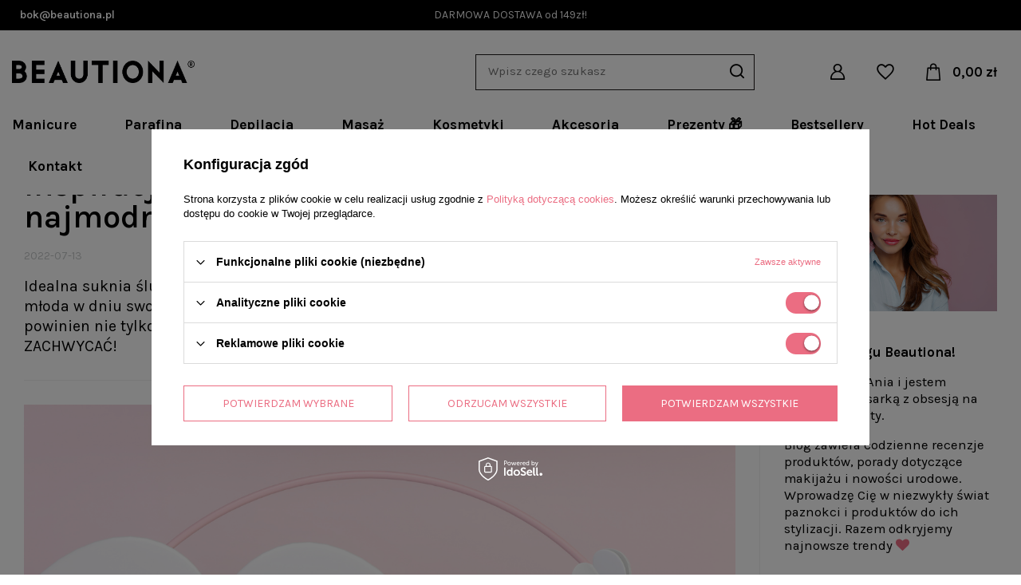

--- FILE ---
content_type: text/html; charset=utf-8
request_url: https://beautiona.pl/Inspiracje-dla-paznokci-slubnych-sprawdz-najmodniejsze-stylizacje-w-2022-blog-pol-1657737916.html
body_size: 18089
content:
<!DOCTYPE html>
<html lang="pl" class="--freeShipping --vat --gross " ><head><meta name='viewport' content='user-scalable=no, initial-scale = 1.0, maximum-scale = 1.0, width=device-width, viewport-fit=cover'/> <link rel="preload" crossorigin="anonymous" as="font" href="/gfx/pol/fontello.woff?v=2"><meta http-equiv="Content-Type" content="text/html; charset=utf-8"><meta http-equiv="X-UA-Compatible" content="IE=edge"><title>Inspiracje dla paznokci ślubnych - stylizacje w 2022 - Beautiona</title><meta name="description" content="Najpiękniejsze inspiracje dla paznokci ślubnych. Sprawdź najmodniejsze stylizacje jakie wykonuje się na ślubach i weselach!"><link rel="icon" href="/gfx/pol/favicon.ico"><meta name="theme-color" content="#EB6D82"><meta name="msapplication-navbutton-color" content="#EB6D82"><meta name="apple-mobile-web-app-status-bar-style" content="#EB6D82"><link rel="stylesheet" type="text/css" href="/gfx/pol/common_style.css.gzip?r=1761028843"><link rel="preload stylesheet" as="style" href="/gfx/pol/style.css.gzip?r=1761028842"><script>var app_shop={urls:{prefix:'data="/gfx/'.replace('data="', '')+'pol/',graphql:'/graphql/v1/'},vars:{priceType:'gross',priceTypeVat:true,productDeliveryTimeAndAvailabilityWithBasket:false,geoipCountryCode:'US',},txt:{priceTypeText:' brutto',},fn:{},fnrun:{},files:[],graphql:{}};const getCookieByName=(name)=>{const value=`; ${document.cookie}`;const parts = value.split(`; ${name}=`);if(parts.length === 2) return parts.pop().split(';').shift();return false;};if(getCookieByName('freeeshipping_clicked')){document.documentElement.classList.remove('--freeShipping');}if(getCookieByName('rabateCode_clicked')){document.documentElement.classList.remove('--rabateCode');}</script><script src="/gfx/pol/shop.js.gzip?r=1761028842"></script><meta name="robots" content="index,follow"><meta name="rating" content="general"><meta name="Author" content=" na bazie IdoSell (www.idosell.com/shop).">
<!-- Begin LoginOptions html -->

<style>
#client_new_social .service_item[data-name="service_Apple"]:before, 
#cookie_login_social_more .service_item[data-name="service_Apple"]:before,
.oscop_contact .oscop_login__service[data-service="Apple"]:before {
    display: block;
    height: 2.6rem;
    content: url('/gfx/standards/apple.svg?r=1743165583');
}
.oscop_contact .oscop_login__service[data-service="Apple"]:before {
    height: auto;
    transform: scale(0.8);
}
#client_new_social .service_item[data-name="service_Apple"]:has(img.service_icon):before,
#cookie_login_social_more .service_item[data-name="service_Apple"]:has(img.service_icon):before,
.oscop_contact .oscop_login__service[data-service="Apple"]:has(img.service_icon):before {
    display: none;
}
</style>

<!-- End LoginOptions html -->

<!-- Open Graph -->
<meta property="og:type" content="article"><meta property="og:url" content="https://beautiona.pl/Inspiracje-dla-paznokci-slubnych-sprawdz-najmodniejsze-stylizacje-w-2022-blog-pol-1657737916.html
"><meta property="og:title" content="Inspiracje dla paznokci ślubnych — sprawdź najmodniejsze stylizacje w 2022 "><meta property="og:description" content="Nie wystarczy tylko, by manicure ślubny był idealny. Manicure ślubny musi wręcz... ZACHWYCAĆ! Sprawdźcie najmodniejsze stylizacje w 2022 roku!"><meta property="og:locale" content="pl_PL"><meta property="og:image" content="https://beautiona.pl/data/include/img/news/1657737916.png"><meta property="og:image:width" content="1200"><meta property="og:image:height" content="1200"><link rel="manifest" href="https://beautiona.pl/data/include/pwa/1/manifest.json?t=3"><meta name="apple-mobile-web-app-capable" content="yes"><meta name="apple-mobile-web-app-status-bar-style" content="black"><meta name="apple-mobile-web-app-title" content="beautiona.pl"><link rel="apple-touch-icon" href="/data/include/pwa/1/icon-128.png"><link rel="apple-touch-startup-image" href="/data/include/pwa/1/logo-512.png" /><meta name="msapplication-TileImage" content="/data/include/pwa/1/icon-144.png"><meta name="msapplication-TileColor" content="#2F3BA2"><meta name="msapplication-starturl" content="/"><script type="application/javascript">var _adblock = true;</script><script async src="/data/include/advertising.js"></script><script type="application/javascript">var statusPWA = {
                online: {
                    txt: "Połączono z internetem",
                    bg: "#5fa341"
                },
                offline: {
                    txt: "Brak połączenia z internetem",
                    bg: "#eb5467"
                }
            }</script><script async type="application/javascript" src="/ajax/js/pwa_online_bar.js?v=1&r=6"></script><script >
window.dataLayer = window.dataLayer || [];
window.gtag = function gtag() {
dataLayer.push(arguments);
}
gtag('consent', 'default', {
'ad_storage': 'denied',
'analytics_storage': 'denied',
'ad_personalization': 'denied',
'ad_user_data': 'denied',
'wait_for_update': 500
});

gtag('set', 'ads_data_redaction', true);
</script><script id="iaiscript_1" data-requirements="W10=" data-ga4_sel="ga4script">
window.iaiscript_1 = `<${'script'}  class='google_consent_mode_update'>
gtag('consent', 'update', {
'ad_storage': 'granted',
'analytics_storage': 'granted',
'ad_personalization': 'granted',
'ad_user_data': 'granted'
});
</${'script'}>`;
</script>
<!-- End Open Graph -->

<link rel="canonical" href="https://beautiona.pl/Inspiracje-dla-paznokci-slubnych-sprawdz-najmodniejsze-stylizacje-w-2022-blog-pol-1657737916.html" />

                <!-- Global site tag (gtag.js) -->
                <script  async src="https://www.googletagmanager.com/gtag/js?id=AW-345286671"></script>
                <script >
                    window.dataLayer = window.dataLayer || [];
                    window.gtag = function gtag(){dataLayer.push(arguments);}
                    gtag('js', new Date());
                    
                    gtag('config', 'AW-345286671', {"allow_enhanced_conversions":true});
gtag('config', 'G-WJ9NNK09MY');

                </script>
                            <!-- Google Tag Manager -->
                    <script >(function(w,d,s,l,i){w[l]=w[l]||[];w[l].push({'gtm.start':
                    new Date().getTime(),event:'gtm.js'});var f=d.getElementsByTagName(s)[0],
                    j=d.createElement(s),dl=l!='dataLayer'?'&l='+l:'';j.async=true;j.src=
                    'https://www.googletagmanager.com/gtm.js?id='+i+dl;f.parentNode.insertBefore(j,f);
                    })(window,document,'script','dataLayer','GTM-NK9B44T');</script>
            <!-- End Google Tag Manager -->
<!-- Begin additional html or js -->


<!--20|1|7| modified: 2021-06-25 19:13:01-->
<meta name="google-site-verification" content="EyAGVTBvlCBhPPX_Nxr-Eh4vX_SqePczt_dk4M8hN1A" />
<!--25|1|7| modified: 2021-11-24 15:06:45-->
<script>window.onload = function() {
  var pageTitle = document.title;
  var attentionMessage = '\u23F1 Wróć do nas!';
  var blinkEvent = null;

  document.addEventListener('visibilitychange', function(e) {
    var isPageActive = !document.hidden;

    if(!isPageActive){
      blink();
    }else {
      document.title = pageTitle;
      clearInterval(blinkEvent);
    }
  });

  function blink(){
    blinkEvent = setInterval(function() {
      if(document.title === attentionMessage){
        document.title = pageTitle;
      }else {
        document.title = attentionMessage;
      }
    }, 2000);
  }
  };</script>
<!--45|1|4-->
<style>
.slick-slide img {
    display: block;
    margin: 0 auto;
}

</style>
<!--33|1|12-->
<meta name="facebook-domain-verification" content="0orlvc4i2mwu19ajsufj6gzd03sgsp" />
<!--44|1|18| modified: 2023-06-05 09:41:56-->
<style>

opinions_section.add_section {
    display: block!important;
}

</style>

<!-- End additional html or js -->
<script>(function(w,d,s,i,dl){w._ceneo = w._ceneo || function () {
w._ceneo.e = w._ceneo.e || []; w._ceneo.e.push(arguments); };
w._ceneo.e = w._ceneo.e || [];dl=dl===undefined?"dataLayer":dl;
const f = d.getElementsByTagName(s)[0], j = d.createElement(s); j.defer = true;
j.src = "https://ssl.ceneo.pl/ct/v5/script.js?accountGuid=" + i + "&t=" +
Date.now() + (dl ? "&dl=" + dl : ""); f.parentNode.insertBefore(j, f);
})(window, document, "script", "26865");</script>
</head><body><script>
					var script = document.createElement('script');
					script.src = app_shop.urls.prefix + 'envelope.js.gzip';

					document.getElementsByTagName('body')[0].insertBefore(script, document.getElementsByTagName('body')[0].firstChild);
				</script><div id="container" class="blog-item_page container max-width-1400"><header class="max-width-1400 commercial_banner"><script class="ajaxLoad">
                app_shop.vars.vat_registered = "true";
                app_shop.vars.currency_format = "###,##0.00";
                
                    app_shop.vars.currency_before_value = false;
                
                    app_shop.vars.currency_space = true;
                
                app_shop.vars.symbol = "zł";
                app_shop.vars.id= "PLN";
                app_shop.vars.baseurl = "http://beautiona.pl/";
                app_shop.vars.sslurl= "https://beautiona.pl/";
                app_shop.vars.curr_url= "%2FInspiracje-dla-paznokci-slubnych-sprawdz-najmodniejsze-stylizacje-w-2022-blog-pol-1657737916.html";
                

                var currency_decimal_separator = ',';
                var currency_grouping_separator = ' ';

                
                    app_shop.vars.blacklist_extension = ["exe","com","swf","js","php"];
                
                    app_shop.vars.blacklist_mime = ["application/javascript","application/octet-stream","message/http","text/javascript","application/x-deb","application/x-javascript","application/x-shockwave-flash","application/x-msdownload"];
                
                    app_shop.urls.contact = "/contact-pol.html";
                </script><div id="viewType" style="display:none"></div><div id="menu_buttons2"><div class="menu_button_wrapper"><div class="topbar-slider-row">
<div class="topbar-left">
    <div class="topbar-contact">
        <a class="contact-top-menu__mail" href="mailto:bok@beautiona.pl">bok@beautiona.pl</a>
    </div>
</div>
<div class="topbar-mid">
    <div class="topbar-slider">
        <div class="topbar-slider-1">DARMOWA DOSTAWA od 149zł!</div>
        <div class="topbar-slider-2">DARMOWA DOSTAWA od 149zł!</div>
    </div>
</div>
<div class="topbar-right">
    <div class="topbar-shipping">
        </div>
</div>
</div>

<style>
#menu_buttons2 .menu_button_wrapper {
    display: block !important;
}
.topbar-slider-row {
    position: relative;
    color:#fff;
}
.topbar-slider-row {
    display: flex;
    justify-content: space-between;
}
.topbar-slider-row .topbar-right {
    display: flex;
    padding-right: 5px;
z-index: 100;
}
.topbar-slider-row .topbar-left{
z-index: 100;
}
.topbar-left, .topbar-right, .topbar-mid {
    padding: 10px;
}
.topbar-slider-row a.contact-top-menu__phone, .topbar-slider-row a.contact-top-menu__mail {
    background: transparent !important;
    font-weight: 600;
color:#fff;
text-decoration:none;
margin-right:10px;
}
#menu_buttons2 .topbar-slider-row:before {
    content: '';
    position: absolute;
    width: 100vw;
    height: 100%;
    left: 50%;
    margin-left: -50vw;
    background: #000;
    z-index: -1;
}

.topbar-slider-1,
.topbar-slider-2,
.topbar-slider-3 {
position: absolute;
  display: block;
animation-duration: 13s;
animation-timing-function: ease-in-out;
animation-iteration-count: infinite;
    width: 100%;
    text-align: center;
}
.topbar-slider-1{
animation-name: anim-1;
}
.topbar-slider-2{
animation-name: anim-2;
}
.topbar-slider-3{
animation-name: anim-3;
}
@keyframes anim-1 {
0%, 8.3% { left: 0%; opacity: 0; }
  8.3%,25% { left: 0%; opacity: 1; }
  33.33%, 100% { left: 0%; opacity: 0; }
}
@keyframes anim-2 {
0%, 33.33% { left: 0%; opacity: 0; }
  41.63%, 58.29% { left: 0%; opacity: 1; }
  66.66%, 100% { left: 0%; opacity: 0; }
}
@keyframes anim-3 {
0%, 66.66% { left: 0%; opacity: 0; }
  74.96%, 91.62% { left: 0%; opacity: 1; }
  100% { left: 0%; opacity: 0; }
}

@media (max-width: 756px){
.topbar-left, .topbar-right {
    display:none !important;
}
.topbar-mid{
height:35px;
}
.topbar-slider-1, .topbar-slider-2, .topbar-slider-3{
width:100%; text-align:center;
}
@keyframes anim-1 {
0%, 8.3% { left: 0%; opacity: 0; }
  8.3%,25% { left: 0%; opacity: 1; }
  33.33%, 100% { left: 0%; opacity: 0; }
}
@keyframes anim-2 {
0%, 33.33% { left: 0%; opacity: 0; }
  41.63%, 58.29% { left: 0%; opacity: 1; }
  66.66%, 100% { left: 0%; opacity: 0; }
}
@keyframes anim-3 {
0%, 66.66% { left: 0%; opacity: 0; }
  74.96%, 91.62% { left: 0%; opacity: 1; }
  100% { left: 0%; opacity: 0; }
}
}
</style></div></div><div id="logo" class="d-flex align-items-center"><a href="/" target="_self"><img src="/data/gfx/mask/pol/logo_1_big.png" alt="beautiona" width="777" height="95"></a></div><form action="https://beautiona.pl/search.php" method="get" id="menu_search" class="menu_search"><a href="#showSearchForm" class="menu_search__mobile"></a><div class="menu_search__block"><div class="menu_search__item --input"><input class="menu_search__input" type="text" name="text" autocomplete="off" placeholder="Wpisz czego szukasz"><button class="menu_search__submit" type="submit"></button></div><div class="menu_search__item --results search_result"></div></div></form><div id="menu_settings" class="align-items-center justify-content-center justify-content-lg-end"><div id="menu_additional"><a class="account_link" href="https://beautiona.pl/login.php"><i class="account__user_icon"></i></a><div class="shopping_list_top" data-empty="true"><a href="https://beautiona.pl/pl/shoppinglist/" class="wishlist_link slt_link"><span class="wishlist__literal">Listy zakupowe</span><i class="wishlist_icon"></i></a><div class="slt_lists"><ul class="slt_lists__nav"><li class="slt_lists__nav_item" data-list_skeleton="true" data-list_id="true" data-shared="true"><a class="slt_lists__nav_link" data-list_href="true"><span class="slt_lists__nav_name" data-list_name="true"></span><span class="slt_lists__count" data-list_count="true">0</span></a></li></ul><span class="slt_lists__empty">Dodaj do nich produkty, które lubisz i chcesz kupić później.</span></div></div></div></div><div class="shopping_list_top_mobile d-none" data-empty="true"><a href="https://beautiona.pl/pl/shoppinglist/" class="sltm_link"></a></div><div class="sl_choose sl_dialog"><div class="sl_choose__wrapper sl_dialog__wrapper p-4 p-md-5"><div class="sl_choose__item --top sl_dialog_close mb-2"><strong class="sl_choose__label">Zapisz na liście zakupowej</strong></div><div class="sl_choose__item --lists" data-empty="true"><div class="sl_choose__list f-group --radio m-0 d-md-flex align-items-md-center justify-content-md-between" data-list_skeleton="true" data-list_id="true" data-shared="true"><input type="radio" name="add" class="sl_choose__input f-control" id="slChooseRadioSelect" data-list_position="true"><label for="slChooseRadioSelect" class="sl_choose__group_label f-label py-4" data-list_position="true"><span class="sl_choose__sub d-flex align-items-center"><span class="sl_choose__name" data-list_name="true"></span><span class="sl_choose__count" data-list_count="true">0</span></span></label><button type="button" class="sl_choose__button --desktop btn --solid">Zapisz</button></div></div><div class="sl_choose__item --create sl_create mt-4"><a href="#new" class="sl_create__link  align-items-center">Stwórz nową listę zakupową</a><form class="sl_create__form align-items-center"><div class="sl_create__group f-group --small mb-0"><input type="text" class="sl_create__input f-control" required="required"><label class="sl_create__label f-label">Nazwa nowej listy</label></div><button type="submit" class="sl_create__button btn --solid ml-2 ml-md-3">Utwórz listę</button></form></div><div class="sl_choose__item --mobile mt-4 d-flex justify-content-center d-md-none"><button class="sl_choose__button --mobile btn --solid --large">Zapisz</button></div></div></div><div id="menu_basket" class="topBasket"><a class="topBasket__sub" href="/basketedit.php"><span class="badge badge-info"></span><strong class="topBasket__price" style="display: none;">0,00 zł</strong></a><div class="topBasket__details --products" style="display: none;"><div class="topBasket__block --labels"><label class="topBasket__item --name">Produkt</label><label class="topBasket__item --sum">Ilość</label><label class="topBasket__item --prices">Cena</label></div><div class="topBasket__block --products"></div></div><div class="topBasket__details --shipping" style="display: none;"><span class="topBasket__name">Koszt dostawy od</span><span id="shipppingCost"></span></div><script>
						app_shop.vars.cache_html = true;
					</script></div><nav id="menu_categories" class="wide"><button type="button" class="navbar-toggler"><i class="icon-reorder"></i></button><div class="navbar-collapse" id="menu_navbar"><ul class="navbar-nav mx-md-n2"><li class="nav-item"><a  href="/pol_m_Manicure-649.html" target="_self" title="Manicure" class="nav-link" >Manicure</a><ul class="navbar-subnav"><li class="nav-item"><a class="nav-link" href="/pol_m_Manicure_Lakiery-hybrydowe-650.html" target="_self">Lakiery hybrydowe</a><ul class="navbar-subsubnav"><li class="nav-item"><a class="nav-link" href="/pol_m_Manicure_Lakiery-hybrydowe_Hybrydowe-bazy-1400.html" target="_self">Hybrydowe bazy </a></li><li class="nav-item"><a class="nav-link" href="/pol_m_Manicure_Lakiery-hybrydowe_Hybrydowe-topy-1401.html" target="_self">Hybrydowe topy</a></li><li class="nav-item"><a class="nav-link" href="/pol_m_Manicure_Lakiery-hybrydowe_Lakiery-hybrydowe-kolorowe-1402.html" target="_self">Lakiery hybrydowe kolorowe</a></li></ul></li><li class="nav-item"><a class="nav-link" href="/pol_m_Manicure_Zele-i-akryle-651.html" target="_self">Żele i akryle</a><ul class="navbar-subsubnav"><li class="nav-item"><a class="nav-link" href="/pol_m_Manicure_Zele-i-akryle_Akryle-667.html" target="_self">Akryle</a></li></ul></li><li class="nav-item"><a class="nav-link" href="/pol_m_Manicure_Preparaty-i-kosmetyki-652.html" target="_self">Preparaty i kosmetyki</a><ul class="navbar-subsubnav"><li class="nav-item"><a class="nav-link" href="/pol_m_Manicure_Preparaty-i-kosmetyki_Cleanery-671.html" target="_self">Cleanery</a></li><li class="nav-item"><a class="nav-link" href="/pol_m_Manicure_Preparaty-i-kosmetyki_Acetony-672.html" target="_self">Acetony</a></li><li class="nav-item"><a class="nav-link" href="/pol_m_Manicure_Preparaty-i-kosmetyki_Primery-i-preparaty-673.html" target="_self">Primery i preparaty</a></li><li class="nav-item"><a class="nav-link" href="/pol_m_Manicure_Preparaty-i-kosmetyki_Oliwka-do-skorek-674.html" target="_self">Oliwka do skórek</a></li><li class="nav-item"><a class="nav-link" href="/pol_m_Manicure_Preparaty-i-kosmetyki_Waciki-bezpylowe-743.html" target="_self">Waciki bezpyłowe</a></li><li class="nav-item"><a class="nav-link" href="/pol_m_Manicure_Preparaty-i-kosmetyki_Gotowe-zestawy-675.html" target="_self">Gotowe zestawy</a></li></ul></li><li class="nav-item"><a class="nav-link" href="/pol_m_Manicure_Akcesoria-do-manicure-653.html" target="_self">Akcesoria do manicure</a><ul class="navbar-subsubnav"><li class="nav-item"><a class="nav-link" href="/pol_m_Manicure_Akcesoria-do-manicure_Pilniki-676.html" target="_self">Pilniki</a></li><li class="nav-item"><a class="nav-link" href="/pol_m_Manicure_Akcesoria-do-manicure_Polerki-1257.html" target="_self">Polerki</a></li><li class="nav-item"><a class="nav-link" href="/pol_m_Manicure_Akcesoria-do-manicure_Szablony-formy-i-tipsy-677.html" target="_self">Szablony, formy i tipsy</a></li><li class="nav-item"><a class="nav-link" href="/pol_m_Manicure_Akcesoria-do-manicure_Frezy-1258.html" target="_self">Frezy</a></li><li class="nav-item"><a class="nav-link" href="/pol_m_Manicure_Akcesoria-do-manicure_Narzedzia-1319.html" target="_self">Narzędzia </a></li><li class="nav-item"><a class="nav-link" href="/pol_m_Manicure_Akcesoria-do-manicure_Akcesoria-do-odpylania-1315.html" target="_self">Akcesoria do odpylania </a></li><li class="nav-item"><a class="nav-link" href="/pol_m_Manicure_Akcesoria-do-manicure_Pozostale-1262.html" target="_self">Pozostałe</a></li></ul></li><li class="nav-item"><a class="nav-link" href="/pol_m_Manicure_Zdobienia-680.html" target="_self">Zdobienia</a><ul class="navbar-subsubnav"><li class="nav-item"><a class="nav-link" href="/pol_m_Manicure_Zdobienia_Akcesoria-do-zdobien-681.html" target="_self">Akcesoria do zdobień</a></li><li class="nav-item"><a class="nav-link" href="/pol_m_Manicure_Zdobienia_Folia-transferowa-753.html" target="_self">Folia transferowa</a></li><li class="nav-item"><a class="nav-link" href="/pol_m_Manicure_Zdobienia_Naklejki-746.html" target="_self">Naklejki</a></li><li class="nav-item"><a class="nav-link" href="/pol_m_Manicure_Zdobienia_Naklejki-Swiateczne-751.html" target="_self">Naklejki Świąteczne</a></li><li class="nav-item"><a class="nav-link" href="/pol_m_Manicure_Zdobienia_Pylki-i-brokaty-752.html" target="_self">Pyłki i brokaty</a></li><li class="nav-item"><a class="nav-link" href="/pol_m_Manicure_Zdobienia_Pozostale-1317.html" target="_self">Pozostałe</a></li></ul></li><li class="nav-item"><a class="nav-link" href="/pol_m_Manicure_Urzadzenia-678.html" target="_self">Urządzenia</a><ul class="navbar-subsubnav"><li class="nav-item"><a class="nav-link" href="/pol_m_Manicure_Urzadzenia_Lampy-Dual-Led-682.html" target="_self">Lampy Dual Led</a></li><li class="nav-item"><a class="nav-link" href="/pol_m_Manicure_Urzadzenia_Frezarki-do-paznokci-1259.html" target="_self">Frezarki do paznokci</a></li><li class="nav-item"><a class="nav-link" href="/pol_m_Manicure_Urzadzenia_Pochlaniacze-pylu-1261.html" target="_self">Pochłaniacze pyłu</a></li><li class="nav-item"><a class="nav-link" href="/pol_m_Manicure_Urzadzenia_Lampy-bezcieniowe-1263.html" target="_self">Lampy bezcieniowe</a></li></ul></li><li class="nav-item"><a class="nav-link" href="/pol_m_Manicure_Zestawy-startowe-654.html" target="_self">Zestawy startowe</a><ul class="navbar-subsubnav"><li class="nav-item"><a class="nav-link" href="/pol_m_Manicure_Zestawy-startowe_Zestawy-hybrydowe-683.html" target="_self">Zestawy hybrydowe</a></li><li class="nav-item"><a class="nav-link" href="/pol_m_Manicure_Zestawy-startowe_Zestawy-akrylowe-685.html" target="_self">Zestawy akrylowe</a></li></ul></li></ul></li><li class="nav-item"><a  href="/pol_m_Parafina-714.html" target="_self" title="Parafina" class="nav-link" >Parafina</a><ul class="navbar-subnav"><li class="nav-item empty"><a class="nav-link" href="/pol_m_Parafina_Parafina-1214.html" target="_self">Parafina</a></li><li class="nav-item empty"><a class="nav-link" href="/pol_m_Parafina_Parafiniarki-1213.html" target="_self">Parafiniarki</a></li><li class="nav-item empty"><a class="nav-link" href="/pol_m_Parafina_Dodatki-1215.html" target="_self">Dodatki</a></li></ul></li><li class="nav-item"><a  href="/pol_m_Depilacja-656.html" target="_self" title="Depilacja" class="nav-link" >Depilacja</a><ul class="navbar-subnav"><li class="nav-item"><a class="nav-link" href="/pol_m_Depilacja_Depilacja-750.html" target="_self">Depilacja</a><ul class="navbar-subsubnav"><li class="nav-item"><a class="nav-link" href="/pol_m_Depilacja_Depilacja_Woski-twarde-w-dropsach-687.html" target="_self">Woski twarde w dropsach</a></li><li class="nav-item"><a class="nav-link" href="/pol_m_Depilacja_Depilacja_Woski-w-rolce-688.html" target="_self">Woski w rolce</a></li><li class="nav-item"><a class="nav-link" href="/pol_m_Depilacja_Depilacja_Podgrzewacze-690.html" target="_self">Podgrzewacze</a></li><li class="nav-item"><a class="nav-link" href="/pol_m_Depilacja_Depilacja_Oliwki-do-depilacji-1328.html" target="_self">Oliwki do depilacji</a></li><li class="nav-item"><a class="nav-link" href="/pol_m_Depilacja_Depilacja_Paski-do-depilacji-1330.html" target="_self">Paski do depilacji</a></li><li class="nav-item"><a class="nav-link" href="/pol_m_Depilacja_Depilacja_Maszynki-1329.html" target="_self">Maszynki</a></li><li class="nav-item"><a class="nav-link" href="/pol_m_Depilacja_Depilacja_Zestawy-z-podgrzewaczami-692.html" target="_self">Zestawy z podgrzewaczami</a></li><li class="nav-item"><a class="nav-link" href="/pol_m_Depilacja_Depilacja_Akcesoria-691.html" target="_self">Akcesoria</a></li></ul></li></ul></li><li class="nav-item"><a  href="/pol_m_Masaz-1405.html" target="_self" title="Masaż" class="nav-link" >Masaż</a></li><li class="nav-item"><a  href="/pol_m_Kosmetyki-693.html" target="_self" title="Kosmetyki" class="nav-link" >Kosmetyki</a><ul class="navbar-subnav"><li class="nav-item"><a class="nav-link" href="/pol_m_Kosmetyki_Twarz-694.html" target="_self">Twarz</a><ul class="navbar-subsubnav"><li class="nav-item"><a class="nav-link" href="/pol_m_Kosmetyki_Twarz_Olejki-i-serum-1340.html" target="_self">Olejki i serum</a></li><li class="nav-item"><a class="nav-link" href="/pol_m_Kosmetyki_Twarz_Maseczki-744.html" target="_self">Maseczki</a></li><li class="nav-item"><a class="nav-link" href="/pol_m_Kosmetyki_Twarz_Higiena-jamy-ustnej-745.html" target="_self">Higiena jamy ustnej</a></li></ul></li><li class="nav-item"><a class="nav-link" href="/pol_m_Kosmetyki_Wlosy-702.html" target="_self">Włosy</a><ul class="navbar-subsubnav"><li class="nav-item"><a class="nav-link" href="/pol_m_Kosmetyki_Wlosy_Odzywki-704.html" target="_self">Odżywki</a></li><li class="nav-item"><a class="nav-link" href="/pol_m_Kosmetyki_Wlosy_Olejki-i-serum-705.html" target="_self">Olejki i serum</a></li></ul></li><li class="nav-item"><a class="nav-link" href="/pol_m_Kosmetyki_Cialo-707.html" target="_self">Ciało</a><ul class="navbar-subsubnav"><li class="nav-item"><a class="nav-link" href="/pol_m_Kosmetyki_Cialo_Produkty-do-kapieli-708.html" target="_self">Produkty do kąpieli</a></li><li class="nav-item"><a class="nav-link" href="/pol_m_Kosmetyki_Cialo_Nawilzanie-709.html" target="_self">Nawilżanie</a></li><li class="nav-item"><a class="nav-link" href="/pol_m_Kosmetyki_Cialo_Peeling-711.html" target="_self">Peeling</a></li><li class="nav-item"><a class="nav-link" href="/pol_m_Kosmetyki_Cialo_Oliwki-do-masazu-i-olejki-712.html" target="_self">Oliwki do masażu i olejki</a></li><li class="nav-item"><a class="nav-link" href="/pol_m_Kosmetyki_Cialo_Dezodoranty-i-antyperspiranty-1242.html" target="_self">Dezodoranty i antyperspiranty</a></li><li class="nav-item"><a class="nav-link" href="/pol_m_Kosmetyki_Cialo_Pozostale-1352.html" target="_self">Pozostałe</a></li></ul></li><li class="nav-item"><a class="nav-link" href="/pol_m_Kosmetyki_Dlonie-i-stopy-713.html" target="_self">Dłonie i stopy</a><ul class="navbar-subsubnav"><li class="nav-item"><a class="nav-link" href="/pol_m_Kosmetyki_Dlonie-i-stopy_Odzywki-do-paznokci-715.html" target="_self">Odżywki do paznokci</a></li><li class="nav-item"><a class="nav-link" href="/pol_m_Kosmetyki_Dlonie-i-stopy_Kremy-i-maski-do-rak-716.html" target="_self">Kremy i maski do rąk</a></li><li class="nav-item"><a class="nav-link" href="/pol_m_Kosmetyki_Dlonie-i-stopy_Krem-i-maski-do-stop-717.html" target="_self">Krem i maski do stóp</a></li><li class="nav-item"><a class="nav-link" href="/pol_m_Kosmetyki_Dlonie-i-stopy_Mydla-plyny-i-zele-antybakteryjne-1241.html" target="_self">Mydła, płyny i żele antybakteryjne</a></li></ul></li><li class="nav-item empty"><a class="nav-link" href="/pol_m_Kosmetyki_Surowce-1411.html" target="_self">Surowce</a></li></ul></li><li class="nav-item"><a  href="/pol_m_Akcesoria-719.html" target="_self" title="Akcesoria" class="nav-link" >Akcesoria</a><ul class="navbar-subnav"><li class="nav-item"><a class="nav-link" href="/pol_m_Akcesoria_Wlosy-720.html" target="_self">Włosy</a><ul class="navbar-subsubnav"><li class="nav-item"><a class="nav-link" href="/pol_m_Akcesoria_Wlosy_Szczotki-grzebienie-i-nozyczki-723.html" target="_self">Szczotki, grzebienie i nożyczki</a></li><li class="nav-item"><a class="nav-link" href="/pol_m_Akcesoria_Wlosy_Masazery-724.html" target="_self">Masażery</a></li><li class="nav-item"><a class="nav-link" href="/pol_m_Akcesoria_Wlosy_Wlosy-syntetyczne-725.html" target="_self">Włosy syntetyczne</a></li><li class="nav-item"><a class="nav-link" href="/pol_m_Akcesoria_Wlosy_Reczniki-do-wlosow-757.html" target="_self">Ręczniki do włosów</a></li><li class="nav-item"><a class="nav-link" href="/pol_m_Akcesoria_Wlosy_Turbany-i-czepki-1372.html" target="_self">Turbany i czepki</a></li><li class="nav-item"><a class="nav-link" href="/pol_m_Akcesoria_Wlosy_Gumki-i-opaski-1369.html" target="_self">Gumki i opaski</a></li><li class="nav-item"><a class="nav-link" href="/pol_m_Akcesoria_Wlosy_Walki-i-spinki-1371.html" target="_self">Wałki i spinki</a></li><li class="nav-item"><a class="nav-link" href="/pol_m_Akcesoria_Wlosy_Pozostale-1370.html" target="_self">Pozostałe</a></li></ul></li><li class="nav-item"><a class="nav-link" href="/pol_m_Akcesoria_Uroda-721.html" target="_self">Uroda</a><ul class="navbar-subsubnav"><li class="nav-item"><a class="nav-link" href="/pol_m_Akcesoria_Uroda_Pielegnacja-twarzy-1381.html" target="_self">Pielęgnacja twarzy</a></li><li class="nav-item"><a class="nav-link" href="/pol_m_Akcesoria_Uroda_Przybory-do-makijazu-1382.html" target="_self">Przybory do makijażu</a></li><li class="nav-item"><a class="nav-link" href="/pol_m_Akcesoria_Uroda_Stylizacja-brwi-i-rzes-1383.html" target="_self">Stylizacja brwi i rzęs</a></li><li class="nav-item"><a class="nav-link" href="/pol_m_Akcesoria_Uroda_Urzadzenia-i-akcesoria-do-ciala-1384.html" target="_self">Urządzenia i akcesoria do ciała</a></li><li class="nav-item"><a class="nav-link" href="/pol_m_Akcesoria_Uroda_Higiena-jamy-ustnej-1389.html" target="_self">Higiena jamy ustnej</a></li><li class="nav-item"><a class="nav-link" href="/pol_m_Akcesoria_Uroda_Podklady-serwety-i-przescieradla-1557.html" target="_self">Podkłady, serwety i prześcieradła</a></li></ul></li><li class="nav-item"><a class="nav-link" href="/pol_m_Akcesoria_Dom-722.html" target="_self">Dom</a><ul class="navbar-subsubnav"><li class="nav-item"><a class="nav-link" href="/pol_m_Akcesoria_Dom_Organizery-i-pojemniki-733.html" target="_self">Organizery i pojemniki</a></li><li class="nav-item"><a class="nav-link" href="/pol_m_Akcesoria_Dom_Srodki-czystosci-1305.html" target="_self">Środki czystości</a></li><li class="nav-item"><a class="nav-link" href="/pol_m_Akcesoria_Dom_Kosmetyczki-734.html" target="_self">Kosmetyczki</a></li><li class="nav-item"><a class="nav-link" href="/pol_m_Akcesoria_Dom_Odswiezacze-powietrza-736.html" target="_self">Odświeżacze powietrza</a></li><li class="nav-item"><a class="nav-link" href="/pol_m_Akcesoria_Dom_Pozostale-1399.html" target="_self">Pozostałe</a></li></ul></li><li class="nav-item empty"><a class="nav-link" href="/pol_m_Akcesoria_Olejki-zapachowe-1410.html" target="_self">Olejki zapachowe</a></li><li class="nav-item"><a class="nav-link" href="/pol_m_Akcesoria_Pozostale-749.html" target="_self">Pozostałe</a><ul class="navbar-subsubnav"><li class="nav-item"><a class="nav-link" href="/pol_m_Akcesoria_Pozostale_Bizuteria-1373.html" target="_self">Biżuteria</a></li><li class="nav-item"><a class="nav-link" href="/pol_m_Akcesoria_Pozostale_Atomizery-i-pojemniki-1374.html" target="_self">Atomizery i pojemniki</a></li><li class="nav-item"><a class="nav-link" href="/pol_m_Akcesoria_Pozostale_Rekawiczki-1376.html" target="_self">Rękawiczki</a></li><li class="nav-item"><a class="nav-link" href="/pol_m_Akcesoria_Pozostale_Inne-1377.html" target="_self">Inne</a></li></ul></li><li class="nav-item"><a class="nav-link" href="/pol_m_Akcesoria_Dziecko-1556.html" target="_self">Dziecko</a><ul class="navbar-subsubnav"><li class="nav-item"><a class="nav-link" href="/pol_m_Akcesoria_Dziecko_Zabawki-sensoryczne-737.html" target="_self">Zabawki sensoryczne</a></li></ul></li></ul></li><li class="nav-item"><a  href="/pol_m_Swieta-758.html" target="_self" title="Święta" class="nav-link" >Święta</a></li><li class="nav-item"><a  href="/Bestseller-sbestseller-pol.html" target="_self" title="Bestsellery" class="nav-link" >Bestsellery</a></li><li class="nav-item"><a  href="/pol_m_Hot-Deals-1408.html" target="_self" title="Hot Deals" class="nav-link" >Hot Deals</a></li><li class="nav-item"><a  href="https://beautiona.pl/contact-pol.html" target="_self" title="Kontakt" class="nav-link" >Kontakt</a></li></ul></div></nav></header><div id="layout" class="row clearfix"><aside class="col-3 col-xl-2"><section class="shopping_list_menu"><div class="shopping_list_menu__block --lists slm_lists" data-empty="true"><span class="slm_lists__label">Listy zakupowe</span><ul class="slm_lists__nav"><li class="slm_lists__nav_item" data-list_skeleton="true" data-list_id="true" data-shared="true"><a class="slm_lists__nav_link" data-list_href="true"><span class="slm_lists__nav_name" data-list_name="true"></span><span class="slm_lists__count" data-list_count="true">0</span></a></li><li class="slm_lists__nav_header"><span class="slm_lists__label">Listy zakupowe</span></li></ul><a href="#manage" class="slm_lists__manage d-none align-items-center d-md-flex">Zarządzaj listami</a></div><div class="shopping_list_menu__block --bought slm_bought"><a class="slm_bought__link d-flex" href="https://beautiona.pl/products-bought.php">
						Lista dotychczas zamówionych produktów
					</a></div><div class="shopping_list_menu__block --info slm_info"><strong class="slm_info__label d-block mb-3">Jak działa lista zakupowa?</strong><ul class="slm_info__list"><li class="slm_info__list_item d-flex mb-3">
							Po zalogowaniu możesz umieścić i przechowywać na liście zakupowej dowolną liczbę produktów nieskończenie długo.
						</li><li class="slm_info__list_item d-flex mb-3">
							Dodanie produktu do listy zakupowej nie oznacza automatycznie jego rezerwacji.
						</li><li class="slm_info__list_item d-flex mb-3">
							Dla niezalogowanych klientów lista zakupowa przechowywana jest do momentu wygaśnięcia sesji (około 24h).
						</li></ul></div></section><div id="mobileCategories" class="mobileCategories"><div class="mobileCategories__item --menu"><a class="mobileCategories__link --active" href="#" data-ids="#menu_search,.shopping_list_menu,#menu_search,#menu_navbar,#menu_navbar3, #menu_blog">
                            Menu
                        </a></div><div class="mobileCategories__item --account"><a class="mobileCategories__link" href="#" data-ids="#menu_contact,#login_menu_block">
                            Konto
                        </a></div></div><div class="setMobileGrid" data-item="#menu_navbar"></div><div class="setMobileGrid" data-item="#menu_navbar3" data-ismenu1="true"></div><div class="setMobileGrid" data-item="#menu_blog"></div><div class="login_menu_block d-lg-none" id="login_menu_block"><a class="sign_in_link" href="/login.php" title=""><i class="icon-user"></i><span>Zaloguj się</span></a><a class="registration_link" href="/client-new.php?register" title=""><i class="icon-lock"></i><span>Zarejestruj się</span></a><a class="order_status_link" href="/order-open.php" title=""><i class="icon-globe"></i><span>Sprawdź status zamówienia</span></a></div><div class="setMobileGrid" data-item="#menu_contact"></div><div class="setMobileGrid" data-item="#menu_settings"></div><div id="menu_blog"><div id="menu_blog_categories" class="menu_blog_box"><ul><li><a href="/Pierwsza-przykladowa-kategoria-bloglist-pol-1.html">Pierwsza przykładowa kategoria</a></li><li><a href="/Druga-przykladowa-kategoria-bloglist-pol-2.html">Druga przykładowa kategoria</a></li></ul></div><div id="menu_blog_rss"><a href="https://beautiona.pl/main-pol.html?mode=RSSB" title="Kanał RSS ">
                            Kanał RSS <i class="icon-rss"></i></a></div></div></aside><div id="content" class="col-xl-12 col-md-12 col-12"><div id="blog-item"><div class="blog-item_sub cm"><img class="blog_image" src="/data/include/img/news/1657737916.png" alt="Inspiracje dla paznokci ślubnych — sprawdź najmodniejsze stylizacje w 2022 "><div class="_ae_desc"><style>
            :root {
            --long-description-width: 50%;
            --long-description-padding-section: 10px;
            }

            @media (max-width: 756px) {
                :root {
                --long-description-width: 100%;
                --long-description-padding-section: 0;
                }
            }
            ._ae_desc p{
                margin:16px 0;
            }
            ._ae_desc table{
                border-collapse: collapse;
                border-spacing: 0;
            }
            ._ae_desc td,._ae_desc table{
                padding: 4px;
            }
        </style><div style="margin-bottom: 20px;font-size:14px;"><div><style>

/*Mały opis pod datą*/
p.bc__short.d-block.px-0.col-12.mb-5{
    font-size: 140% !important;
}

/*Treść bloga*/
div.bc__description {
    font-size: 130% !important;
}

/*Nagłówek w treści bloga*/
div.bc__description h2 {
    font-size: 170% !important;
}

/*Opis w kolumnie*/
div.bc__info_container {
    font-size: 120% !important;
}

</style>

<div id="blog_custom" class="d-flex flex-wrap">
    <div class="bc__container --first col-12 col-md-9 mt-4">
        <div class="bc__main_title">
            <h1 class="big_label mb-2">Inspiracje dla paznokci ślubnych — sprawdź najmodniejsze stylizacje w 2022</h1>
            <span class="bc__date d-block px-0 col-12 mb-2">2022-07-13</span>
<p class="bc__short d-block px-0 col-12 mb-5">Idealna suknia ślubna, idealny bukiet, idealny makijaż... Właśnie tego chciałaby każda panna młoda w dniu swojego ślubu. I nie inaczej jest, jeśli chodzi o paznokcie ślubne. Manicure ślubny powinien nie tylko w stu procentach doskonale wykonany. Manicure ślubny musi wręcz... ZACHWYCAĆ!</p>
        </div>
        <div class="bc__description">
            <img src="/data/include/cms/blog/6.__lakier_hybrydowy_na_lub.png">
            <h2>Paznokcie ślubne — jakie wybrać?</h2>
            <p><b>Paznokcie ślubne</b> to kropka nad „i” każdej stylizacji ślubnej. Podobnie jak w kwestii sukni, tutaj nie ma kompromisów — paznokcie panny młodej powinny wyglądać idealnie i pasować do całej stylizacji! Jakie więc <b>paznokcie ślubne wybrać</b>? Co będzie lepsze — <b>manicure hybrydowy, manicure żelowy, a może akryl?</b> Jaki kolor lakieru, na jaki kształt paznokci postawić i jaka długość płytki będzie najlepsza? Jest tutaj sporo kwestii do przemyślenia i tak naprawdę, to nad stylizacją paznokci warto zacząć zastanawiać się wcześniej, jak tylko znajdziemy idealną suknię lub nawet — jeszcze na równi podczas jej poszukiwań. Dlaczego ślubne paznokcie są tak istotne? To bardzo proste: są nie tylko idealnym dopełnieniem wyglądu panny młodej, ale pełnią też ważną rolę, a mianowicie... eksponują obrączkę ślubną. Paznokcie ślubne pojawią się z całą pewnością na niejednej pamiątkowej fotografii! Jakie paznokcie na ślub brać więc pod uwagę? Jeśli chodzi o samą metodą wykonania tego manicure, to dobrze jest mieć już jakieś doświadczenie z daną techniką. Dobierając kształt paznokci, ważne jest, by postawić na wygodny dla nas kształt. Obecnie najmodniejsze są krótkie paznokcie, migdałki, kształt typu balerina i kształt kwadratowy. Wybór oczywiście należy do panny młodej i do jej osobistych preferencji. Pamiętajmy, że tak naprawdę <b>najpiękniejsze paznokcie ślubne</b>, to dokładnie te, które sobie wymarzy!</p>
             <img src="/data/include/cms/blog/1._lakier_hybrydowy.png">
             <h2>Modne paznokcie ślubne 2022 - klasyczne paznokcie</h2>
            <p>Jakie paznokcie na ślub w tym roku są najmodniejsze? <b>Paznokcie na ślub</b> przede wszystkim kojarzą się z delikatnym manicure o eleganckim charakterze i w jasnych tonacjach. Jako <b>klasyczny manicure ślubny</b> od lat króluje kolor nude, <a href="https://beautiona.pl/product-pol-4892-Lakier-hybrydowy-6ml-86-Klara.html" target="_blank">delikatne beże</a>, pastelowe, <a href="https://beautiona.pl/product-pol-3690-Lakier-hybrydowy-6-ml-52-Talitha.html" target="_blank">delikatne róże</a> i uniwersalny, klasyczny french. A klasyczne paznokcie — nie bez powodu — zawsze są i będą w modzie! Pomimo tego, że większość panien młodych stawia na ślubne paznokcie w charakterystyce typowej dla ślubów, można podjeść do tego w inny sposób. Kolor paznokci ślubnych powinien pasować przede wszystkim do wizji panny młodej. Tak naprawdę, ile panien młodych, tyle pięknych stylizacji paznokci!</p>
             <img src="/data/include/cms/blog/4._lakier_hybrydowy_lub.png">
                         <h2>Paznokcie ślubne 2022 - najnowsze trendy</h2>
            <p>Zastanawiasz się, jakie <b>kolory na paznokciach</b> będą w tym sezonie najmodniejsze oraz jakie są najmodniejsze wzory? Poznaj najnowsze trendy, jeśli chodzi <b>paznokcie ślubne!</b></p>
            <ul class="ui-sortable">
                <li>W <b>sezonie ślubnym 2022</b> pojawia się nieco więcej <b>blasku</b> — w stylizacjach na ślub nieśmiało wkracza brokat, <a href="https://beautiona.pl/product-pol-97-353-Glitter-Gold-Lakier-hybrydowy.html" target="_blank">złoto</a> i <a href="https://beautiona.pl/product-pol-95-377-Glitter-Silver-Lakier-hybrydowy.html" target="_blank">srebro</a> (srebrny manicure ślubny to jeden z największych hitów!). Błyszczące elementy pojawiają się przede wszystkim w roli efektownego wykończenia <b>frencha</b>, jako <b>pojedyncze akcenty</b> lub <b>jednolity kolor</b> przy użyciu lakieru z brokatem, lub pyłku z efektem lustra.</li>
                <li>Ciekawą propozycją są też <b>matowe paznokcie</b> ślubne, które wyglądają bardzo oryginalnie i nowocześnie. Szczególnie fantastycznie wyglądać będą krótkie i białe paznokcie z takim właśnie wykończeniem!</li>
                <li>Kolejnym intrygującym trendem są <a href="https://beautiona.pl/product-pol-5399-Folia-transferowa-58.html" target="_blank"><b>marmurkowe paznokcie ślubne</b></a>. Można wykonać je za pomocą lakierów hybrydowych lub folii transparentnych. Taki paznokcie na ślub będą wyglądać jednocześnie bardzo nowocześnie i elegancko!</li>
                <li><b>Baby boomer</b> to subtelnie połączenie nowych trendów z klasycznym manicure w stylu ombre. W stylizacji baby boomer pojawia się delikatny róż w słodkim odcieniu, charakteryzujący się subtelnym przejściem do koloru białego. Tutaj na równi z lakierem potrzeby jest specjalny żel do tego typu zdobień — najlepiej <a href="https://beautiona.pl/product-pol-4785-Sugar-Gel-zel-do-zdobien-babyboomer-5g.html?query_id=10" target="_blank">sugar gel</a> od isabellenails!
</li>
                <li><b>Zdobienia perełkami</b> — perełki są doskonałymi ozdobami na paznokciach! Wyglądają nie tylko elegancko, ale i nietypowo, w porównaniu do popularnych kryształków Swarovskiego czy <a href="https://beautiona.pl/product-pol-6179-Zestaw-ozdob-do-paznokci-cyrkonie-6-kolorow-kasetka.html" target="_blank">cyrkonii</a>! Doskonałym tłem będzie dla nich pudrowy róż. 
</li>                
<li>Hitem w trendach w stylizacjach paznokci jest <b>odwrócony french</b>, w którym charakterystyczną kreskę maluje się u nasady paznokcia. Sprawdzi się on na jasnych pastelowych odcieniach lub odcieniach półtransparentnych.
</li>
<li>Wśród najmodniejszych wzorach stylizacji na paznokciach pojawia się <b>geometryczny manicure</b> oraz stylizacje z <a href="https://beautiona.pl/product-pol-5151-Blaszka-do-stempli-OMQ-03.html" target="_blank"><b>etnicznymi wzorami</b></a>, idealnymi do coraz bardziej popularnych stylów boho! Śliczne będą też delikatne wzorki, np. czerwone serduszka czy białe delikatne kwiatki na beżowym lakierze.
</li>
                <li>Dobrym pomysłem jest dodanie do <b>kolorowych akcentów</b>, które nadadzą paznokciom charakteru. Biorąc pod uwagę, że jest to manicure ślubny, można pokusić się na czerwień, która oddaje namiętność panującą w związku!</li>
</ul>
            <img src="/data/include/cms/blog/3._sugar_gel_do_zdobie_lubnych.png">
                        <span class="bc__expert">
                <span>Rada eksperta</span>
                <span> Zawsze pamiętaj o wykonaniu manicure próbnego!</span>
            </span>
            <h2>Paznokcie ślubne z lakierami isabellenails — wybrane inspiracje!</h2>
<p>Wiemy już, jakie paznokcie będą najmodniejsze. Teraz przyszła pora na to, by zobaczyć <b></b>kilka inspiracji na stylizacje z produktami isabellenails, które będą pasować idealnie na tę wyjątkową okazję! Co powiesz na połączenie <a href="https://beautiona.pl/product-pol-4904-Lakier-hybrydowy-6ml-98-Bethany.html" target="_blank">pastelowego błękitu lakieru Bethany</a> z kryształkami Swarovskiego? Takie paznokcie byłyby idealne na ślub zimą! A może jasny i ciepły odcień kremowo-brzoskwiniowego <a href="https://beautiona.pl/product-pol-4904-Lakier-hybrydowy-6ml-98-Bethany.html" target="_blank">lakieru Lea</a>? Czy może ciepły miedziany <a href="https://beautiona.pl/product-pol-4890-Lakier-hybrydowy-6ml-84-Katie.html" target="_blank">kolor Katie</a> lub pudrowy <a href="https://beautiona.pl/product-pol-4891-Lakier-hybrydowy-6ml-85-Kimber.html" target="_blank">róż Kimber</a> połączony z perełkami? Czy <a href="https://beautiona.pl/product-pol-4900-Lakier-hybrydowy-6ml-94-Brianna.html" target="_blank">brokatowa Brianna</a>, doskonale pasująca do lakierów o subtelnych odcieniach?</p>
             <img src="/data/include/cms/blog/2._kolory_paznokci_lubnych.png">
            <h2>Paznokcie ślubne — co warto wiedzieć, przed zrobieniem manicure na ślub?</h2>
            <p>Przede wszystkim, przed wykonaniem swojego wymarzonego <b>manicure na ślub</b> — jeśli nie wykonujemy go samodzielnie — warto umówić się z zaufaną stylistką paznokci ze sporym wyprzedzeniem. Wiemy, jak bardzo ten dzień jest bardzo ważny dla każdej panny młodej, dlatego w swój planer ślubny warto wrzucić próbny manicure ślubny. Same paznokcie ślubne docelowo najlepiej jest zrobić 2-3 dni przed wydarzeniem. Przed wykonaniem stylizacji, należy ze szczegółową uwagą zadbać o stan płytki paznokcia, nawet jeśli naturalne paznokcie będą dodatkowo przedłużane, aby stylizacja na paznokciach wyglądała w kluczowym momencie jak najpiękniej.</p>
<img src="/data/include/cms/blog/5._lakier_hybrydowy_na_lub.png">
<h2>Paznokcie ślubne 2022— gdzie znaleźć najlepsze produkty do stylizacji?</h2>
<p>Mamy nadzieję, że podrzuciliśmy Ci kilka ciekawych propozycji na <b>paznokcie ślubne</b>. Jakie paznokcie wybierzesz — ślubne french, ślubne ombre, białe paznokcie czy nawet paznokcie w stylu boho — na pewno będą przepiękne! Jeśli pracujesz w roli stylistki paznokci, to sprawdź naszą ofertę produktów, którymi można stworzyć <a href="https://beautiona.pl/pol_m_Manicure-649.html" target="_blank"><b>idealny manicure ślubny</b></a>. Z pewnością znajdziesz coś, co zadowoli wszystkie panny młode! A jeśli sama jesteś panną młodą i samodzielnie wykonujesz swoje ślubne paznokcie, to znajdziesz tutaj wszystko to, czego będzie Ci trzeba, niezależnie od rodzaju manicure!</p>
<img src="/data/include/cms/blog/7._lakier_hybrydowy.png">

        </div>
    </div>
    <div class="bc__container --second col-12 col-md-3 mt-4 pt-4 pt-md-0">
        <div class="bc__info_container --about">
            <img class="bc__info_image" src="/data/include/cms/blog_item/ania.jpeg" alt="Ania - autorka bloga">
            <p><b>Witaj na blogu Beautiona!</b></p>
            <p>Nazywam się Ania i jestem niezależną pisarką z obsesją na punkcie beauty.</p>
            <p>Blog zawiera codzienne recenzje produktów, porady dotyczące makijażu i nowości urodowe.
            Wprowadzę Cię w niezwykły świat paznokci i produktów do ich stylizacji.
            Razem odkryjemy najnowsze trendy <i class="icon-heart"></i></p>
        </div>
        <div class="bc__info_container --social">
            <span class="bc__info_title">Social media</span>
            <ul class="bc__social_list ui-sortable">
                <li class="bc__social"><a class="bc__link_facebook" href="https://www.facebook.com/Beautionapl-140416254822807"><img class="b-lazy b-loaded" src="/data/include/cms/ikony/fcb.png" alt="facebook"></a></li>
                <li class="bc__social"><a class="bc__link_instagram" href="https://www.instagram.com/beautiona.pl"><img class="b-lazy b-loaded" src="/data/include/cms/ikony/inst.png" alt="instagram"></a></li>
            </ul>
        </div>
        <div class="bc__info_container --last-items">
            <span class="bc__info_title">Najnowsze wpisy</span>
            <div class="bc__new_items"></div>
        </div>
    </div>
</div>
            </div></div></div></div></div></div></div></div><footer class="max-width-1400"><div id="footer_links" class="four_elements  row container"><ul id="menu_orders" class="footer_links col-md-4 col-sm-6 col-12 orders_bg"><li><a id="menu_orders_header" class=" footer_links_label" href="https://beautiona.pl/client-orders.php" title="">
							Moje zamówienie
						</a><ul class="footer_links_sub"><li id="order_status2" class="menu_orders_item"><i class="icon-truck"></i><a href="https://beautiona.pl/order-open.php">
									Śledzenie przesyłki
								</a></li><li id="order_rma" class="menu_orders_item"><i class="icon-sad-face"></i><a href="https://beautiona.pl/rma-open.php">
									Chcę zareklamować produkt
								</a></li><li id="order_returns" class="menu_orders_item"><i class="icon-refresh-dollar"></i><a href="https://beautiona.pl/returns-open.php">
									Chcę zwrócić produkt
								</a></li><li id="order_contact" class="menu_orders_item"><i class="icon-phone"></i><a href="/contact-pol.html">
										Kontakt
									</a></li><li><a href="https://b2b.beautiona.pl/">
										Współpraca B2B
									</a></li></ul></li></ul><ul id="menu_regulations" class="footer_links col-md-4 col-sm-6 col-12"><li><span class="footer_links_label">Informacje</span><ul class="footer_links_sub"><li><a href="/Informacje-o-sklepie-cterms-pol-19.html">
										Nasza Historia
									</a></li><li><a href="/Dbamy-o-srodowisko-cterms-pol-31.html">
										Dbamy o środowisko
									</a></li><li><a href="/pol-delivery.html">
											Wysyłka
										</a></li><li><a href="/pol-terms.html">
											Regulamin
										</a></li><li><a href="/pol-privacy-and-cookie-notice.html">
											Polityka prywatności
										</a></li><li><a href="https://beautiona.pl/blog-pol.phtml">
											Blog
										</a></li></ul></li></ul><div id="menu_buttons" class="footer_links"><div class="row menu_buttons_sub"><div class="menu_button_wrapper col-12"><div class="footer__contact__info_wrapper">
    <div class="footer__contact__info_header">
        <span>Masz pytanie?</span>
        <span>Chętnie na nie odpowiemy</span>
    </div>  
    <ul class="footer__contact__info_content">
        <li>
            <a class="phone_link" href="tel:791220998">791 220 998</a>
        </li>
        <li>
            <a class="mail_link" href="mailto:bok@beautiona.pl">bok@beautiona.pl</a>
        </li>
    </ul>
    <ul class="footer__contact__info_social">
        <li>
            <a class="facebook_link" href="https://www.facebook.com/beautionapl">
                <img class="b-lazy" src="/gfx/pol/loader.gif" data-src="/data/include/cms/ikony/fcb.png" alt="facebook">
            </a>
        </li>
        <li>
            <a class="instagram_link" href="https://www.instagram.com/beautiona.pl">
                <img class="b-lazy" src="/gfx/pol/loader.gif" data-src="/data/include/cms/ikony/inst.png" alt="instagram">
            </a>
        </li>
    </ul>
</div></div></div></div></div><div class="footer_settings container d-md-flex justify-content-md-between align-items-md-center mb-md-4"><div id="price_info" class="d-none"><div class="price_info__wrapper"><span class="price_info__text --type">
												W sklepie prezentujemy ceny brutto (z VAT). 
											</span><span class="price_info__text --region">Stawki VAT dla konsumentów z kraju: <span class="price_info__region">Polska</span>. </span></div></div><div class="footer_settings__idosell idosell mb-4 d-md-flex align-items-md-center mb-md-0 " id="idosell_logo"><a class="idosell__logo --link" target="_blank" href="https://www.idosell.com/pl/?utm_source=clientShopSite&amp;utm_medium=Label&amp;utm_campaign=PoweredByBadgeLink" title="Sklepy internetowe IdoSell"><img class="idosell__img mx-auto d-block" src="/ajax/poweredby_IdoSell_Shop_black.svg?v=1" alt="Sklepy internetowe IdoSell"></a></div></div><div id="menu_contact" class="d-md-none"><ul><li class="contact_type_header"><a href="https://beautiona.pl/contact-pol.html" title="">
							Kontakt
						</a></li><li class="contact_type_phone"><a href="tel:791220998">791 220 998</a></li><li class="contact_type_text"><span>https://www.facebook.com/beautionapl</span></li><li class="contact_type_mail"><a href="mailto:bok@beautiona.pl">bok@beautiona.pl</a></li><li class="contact_type_adress"><span class="shopshortname"><span>, </span></span><span class="adress_street">Przylesie 5<span>, </span></span><span class="adress_zipcode">55-220<span class="n55931_city"> Miłoszyce</span></span></li></ul></div><script>
		const instalmentData = {
			
			currency: 'zł',
			
			
					basketCost: 0,
				
					basketCostNet: 0,
				
			
			basketCount: parseInt(0, 10),
			
			
					price: 0,
					priceNet: 0,
				
		}
	</script><script type="application/ld+json">
		{
		"@context": "http://schema.org",
		"@type": "WebSite",
		
		"url": "https://beautiona.pl/",
		"potentialAction": {
		"@type": "SearchAction",
		"target": "https://beautiona.pl/search.php?text={search_term_string}",
		"query-input": "required name=search_term_string"
		}
		}
	</script><script type="application/ld+json">
		{
		"@context": "http://schema.org",
		"@type": "NewsArticle",
		"headline": "Inspiracje dla paznokci ślubnych — sprawdź najmodniejsze stylizacje w 2022 ",
		"mainEntityOfPage": "https://beautiona.pl/Inspiracje-dla-paznokci-slubnych-sprawdz-najmodniejsze-stylizacje-w-2022-blog-pol-1657737916.html",
		"datePublished": "2022-07-13",
		"dateModified": "2022-07-13",
		"image": {
		"@type":"ImageObject",
		"url":"https://beautiona.pl/data/include/img/news/1657737916.png",
		"width":"1200",
		"height":"1200"
		},
		"description": "<p data-pm-slice="1 1 []">Nie wystarczy tylko, by manicure ślubny był idealny. Manicure ślubny musi wręcz... ZACHWYCAĆ! Sprawdźcie najmodniejsze stylizacje w 2022 roku!</p>",
		"author":{
		"@type": "Organization",
		"name":""
		},
		"publisher":{
		"@type": "Organization",
		"name": "",
		"logo": {
		"@type":"ImageObject",
		"url":"https://beautiona.pl/data/gfx/mask/pol/logo_1_big.png",
		"width":"777",
		"height":"95"
		}
		}
		}
		</script><script>
                app_shop.vars.request_uri = "%2FInspiracje-dla-paznokci-slubnych-sprawdz-najmodniejsze-stylizacje-w-2022-blog-pol-1657737916.html"
                app_shop.vars.additional_ajax = '/Inspiracje-dla-paznokci-slubnych-sprawdz-najmodniejsze-stylizacje-w-2022-blog-pol-1657737916.html'
            </script></footer><script src="/gfx/pol/envelope.js.gzip?r=1761028843"></script><script>
                app_shop.runApp();
            </script>        <script >
            gtag('event', 'page_view', {
                'send_to': 'AW-345286671',
                'ecomm_pagetype': 'other',
                'ecomm_prodid': "",
                'ecomm_totalvalue': 0,
                'a': '',
                'g': ''
            });
        </script><script id="iaiscript_4" data-requirements="eyJtYXJrZXRpbmciOlsic2FsZXNtYW5hZ28iXX0=">
window.iaiscript_4 = `<${'script'}>
                var _smid = "2fb1be31d6091183";
                
                var _smcustom = true;
                
               
                (function(w, r, a, sm, s ) {
                    w['SalesmanagoObject'] = r;
                    w[r] = w[r] || function () {( w[r].q = w[r].q || [] ).push(arguments)};
                    sm = document.createElement('script'); sm.type = 'text/javascript'; sm.async = true; sm.src = a;
                    s = document.getElementsByTagName('script')[0];
                    s.parentNode.insertBefore(sm, s);
                })(window, 'sm', ('https:' == document.location.protocol ? 'https://' : 'http://') + 'app2.salesmanago.pl/static/sm.js');
                </${'script'}>`;
</script><script async 
data-desktop-y-offset="0" 
data-mobile-y-offset="0" 
data-desktop-disable-reviews="false" 
data-desktop-enable-custom="false" 
data-desktop-position="left" 
data-desktop-custom-width="156" 
data-desktop-enable-fadeout="false" 
data-disable-mobile="false" 
data-disable-trustbadge="false" 
data-mobile-custom-width="156" 
data-mobile-disable-reviews="false" 
data-mobile-enable-custom="false" 
data-mobile-position="left" 
data-mobile-enable-topbar="false" 
data-mobile-enable-fadeout="false"
data-color-scheme="light" 
charset="UTF-8" 
src="//widgets.trustedshops.com/js/XC98F26BDB661E2481EBA3604C5630724.js"> 
</script><script>
            window.Core = {};
            window.Core.basketChanged = function(newContent) {};</script><script>var inpostPayProperties={"isBinded":null}</script>
<!-- Begin additional html or js -->


<!--SYSTEM - COOKIES CONSENT|1|-->
<script src="/ajax/getCookieConsent.php" id="cookies_script_handler"></script><script> function prepareCookiesConfiguration() {
  const execCookie = () => {
    if (typeof newIaiCookie !== "undefined") {
      newIaiCookie?.init?.(true);
    }
  };

  if (document.querySelector("#cookies_script_handler")) {
    execCookie();
    return;
  }
  
  const scriptURL = "/ajax/getCookieConsent.php";
  if (!scriptURL) return;
  
  const scriptElement = document.createElement("script");
  scriptElement.setAttribute("id", "cookies_script_handler");
  scriptElement.onload = () => {
    execCookie();
  };
  scriptElement.src = scriptURL;
  
  document.head.appendChild(scriptElement);
}
 </script><script id="iaiscript_2" data-requirements="eyJtYXJrZXRpbmciOlsibWV0YWZhY2Vib29rIl19">
window.iaiscript_2 = `<!-- Facebook Pixel Code -->
            <${'script'} >
            !function(f,b,e,v,n,t,s){if(f.fbq)return;n=f.fbq=function(){n.callMethod?
            n.callMethod.apply(n,arguments):n.queue.push(arguments)};if(!f._fbq)f._fbq=n;
            n.push=n;n.loaded=!0;n.version='2.0';n.agent='plidosell';n.queue=[];t=b.createElement(e);t.async=!0;
            t.src=v;s=b.getElementsByTagName(e)[0];s.parentNode.insertBefore(t,s)}(window,
            document,'script','//connect.facebook.net/en_US/fbevents.js');
            // Insert Your Facebook Pixel ID below. 
            fbq('init', '1071706856874676');
            fbq('track', 'PageView');
            </${'script'}>
            <!-- Insert Your Facebook Pixel ID below. --> 
            <noscript><img height='1' width='1' style='display:none'
            src='https://www.facebook.com/tr?id=1071706856874676&amp;ev=PageView&amp;noscript=1'
            /></noscript>
            <${'script'} ></${'script'}>
            <!-- End Facebook Pixel Code -->`;
</script>

<!-- End additional html or js -->
<script id="iaiscript_3" data-requirements="eyJhbmFseXRpY3MiOlsiZ29vZ2xlYW5hbHl0aWNzIl19">
window.iaiscript_3 = ``;
</script>            <!-- Google Tag Manager (noscript) -->
                <noscript><iframe src="https://www.googletagmanager.com/ns.html?id=GTM-NK9B44T"
                height="0" width="0" style="display:none;visibility:hidden"></iframe></noscript>
            <!-- End Google Tag Manager (noscript) --><style>.grecaptcha-badge{position:static!important;transform:translateX(186px);transition:transform 0.3s!important;}.grecaptcha-badge:hover{transform:translateX(0);}</style><script>async function prepareRecaptcha(){var captchableElems=[];captchableElems.push(...document.getElementsByName("mailing_email"));captchableElems.push(...document.getElementsByName("client_login"));captchableElems.push(...document.getElementsByName("from"));if(!captchableElems.length)return;window.iaiRecaptchaToken=window.iaiRecaptchaToken||await getRecaptchaToken("contact");captchableElems.forEach((el)=>{if(el.dataset.recaptchaApplied)return;el.dataset.recaptchaApplied=true;const recaptchaTokenElement=document.createElement("input");recaptchaTokenElement.name="iai-recaptcha-token";recaptchaTokenElement.value=window.iaiRecaptchaToken;recaptchaTokenElement.type="hidden";if(el.name==="opinionId"){el.after(recaptchaTokenElement);return;}
el.closest("form")?.append(recaptchaTokenElement);});}
document.addEventListener("focus",(e)=>{const{target}=e;if(!target.closest)return;if(!target.closest("input[name=mailing_email],input[name=client_login], input[name=client_password], input[name=client_firstname], input[name=client_lastname], input[name=client_email], input[name=terms_agree],input[name=from]"))return;prepareRecaptcha();},true);let recaptchaApplied=false;document.querySelectorAll(".rate_opinion").forEach((el)=>{el.addEventListener("mouseover",()=>{if(!recaptchaApplied){prepareRecaptcha();recaptchaApplied=true;}});});function getRecaptchaToken(event){if(window.iaiRecaptchaToken)return window.iaiRecaptchaToken;if(window.iaiRecaptchaTokenPromise)return window.iaiRecaptchaTokenPromise;const captchaScript=document.createElement('script');captchaScript.src="https://www.google.com/recaptcha/api.js?render=explicit";document.head.appendChild(captchaScript);window.iaiRecaptchaTokenPromise=new Promise((resolve,reject)=>{captchaScript.onload=function(){grecaptcha.ready(async()=>{if(!document.getElementById("googleRecaptchaBadge")){const googleRecaptchaBadge=document.createElement("div");googleRecaptchaBadge.id="googleRecaptchaBadge";googleRecaptchaBadge.setAttribute("style","position: relative; overflow: hidden; float: right; padding: 5px 0px 5px 5px; z-index: 2; margin-top: -75px; clear: both;");document.body.appendChild(googleRecaptchaBadge);}
let clientId=grecaptcha.render('googleRecaptchaBadge',{'sitekey':'6LfY2KIUAAAAAHkCraLngqQvNxpJ31dsVuFsapft','badge':'bottomright','size':'invisible'});const response=await grecaptcha.execute(clientId,{action:event});window.iaiRecaptchaToken=response;setInterval(function(){resetCaptcha(clientId,event)},2*61*1000);resolve(response);})}});return window.iaiRecaptchaTokenPromise;}
function resetCaptcha(clientId,event){grecaptcha.ready(function(){grecaptcha.execute(clientId,{action:event}).then(function(token){window.iaiRecaptchaToken=token;let tokenDivs=document.getElementsByName("iai-recaptcha-token");tokenDivs.forEach((el)=>{el.value=token;});});});}</script><img src="//beautiona.pl/ajax/set_session.php?set_session=true&amp;sso_token=[base64]" style="width: 0px; height: 0px; visibility: hidden" alt="pixel"><img src="https://client6606.idosell.com/checkup.php?c=d0d7d24df9e5c959bb4ea8c964db3978" style="display:none" alt="pixel"></body></html>


--- FILE ---
content_type: text/html; charset=utf-8
request_url: https://beautiona.pl/blog-pol.phtml
body_size: 21118
content:
<!DOCTYPE html>
<html lang="pl" class="--freeShipping --vat --gross " ><head><meta name='viewport' content='user-scalable=no, initial-scale = 1.0, maximum-scale = 1.0, width=device-width, viewport-fit=cover'/> <link rel="preload" crossorigin="anonymous" as="font" href="/gfx/pol/fontello.woff?v=2"><meta http-equiv="Content-Type" content="text/html; charset=utf-8"><meta http-equiv="X-UA-Compatible" content="IE=edge"><title>Wiadomości - Lista </title><meta name="description" content="Wiadomości - Lista"><link rel="icon" href="/gfx/pol/favicon.ico"><meta name="theme-color" content="#EB6D82"><meta name="msapplication-navbutton-color" content="#EB6D82"><meta name="apple-mobile-web-app-status-bar-style" content="#EB6D82"><link rel="stylesheet" type="text/css" href="/gfx/pol/common_style.css.gzip?r=1761028843"><link rel="preload stylesheet" as="style" href="/gfx/pol/style.css.gzip?r=1761028842"><script>var app_shop={urls:{prefix:'data="/gfx/'.replace('data="', '')+'pol/',graphql:'/graphql/v1/'},vars:{priceType:'gross',priceTypeVat:true,productDeliveryTimeAndAvailabilityWithBasket:false,geoipCountryCode:'US',},txt:{priceTypeText:' brutto',},fn:{},fnrun:{},files:[],graphql:{}};const getCookieByName=(name)=>{const value=`; ${document.cookie}`;const parts = value.split(`; ${name}=`);if(parts.length === 2) return parts.pop().split(';').shift();return false;};if(getCookieByName('freeeshipping_clicked')){document.documentElement.classList.remove('--freeShipping');}if(getCookieByName('rabateCode_clicked')){document.documentElement.classList.remove('--rabateCode');}</script><script src="/gfx/pol/shop.js.gzip?r=1761028842"></script><meta name="robots" content="index,follow"><meta name="rating" content="general"><meta name="Author" content=" na bazie IdoSell (www.idosell.com/shop).">
<!-- Begin LoginOptions html -->

<style>
#client_new_social .service_item[data-name="service_Apple"]:before, 
#cookie_login_social_more .service_item[data-name="service_Apple"]:before,
.oscop_contact .oscop_login__service[data-service="Apple"]:before {
    display: block;
    height: 2.6rem;
    content: url('/gfx/standards/apple.svg?r=1743165583');
}
.oscop_contact .oscop_login__service[data-service="Apple"]:before {
    height: auto;
    transform: scale(0.8);
}
#client_new_social .service_item[data-name="service_Apple"]:has(img.service_icon):before,
#cookie_login_social_more .service_item[data-name="service_Apple"]:has(img.service_icon):before,
.oscop_contact .oscop_login__service[data-service="Apple"]:has(img.service_icon):before {
    display: none;
}
</style>

<!-- End LoginOptions html -->

<!-- Open Graph -->
<link rel="manifest" href="https://beautiona.pl/data/include/pwa/1/manifest.json?t=3"><meta name="apple-mobile-web-app-capable" content="yes"><meta name="apple-mobile-web-app-status-bar-style" content="black"><meta name="apple-mobile-web-app-title" content="beautiona.pl"><link rel="apple-touch-icon" href="/data/include/pwa/1/icon-128.png"><link rel="apple-touch-startup-image" href="/data/include/pwa/1/logo-512.png" /><meta name="msapplication-TileImage" content="/data/include/pwa/1/icon-144.png"><meta name="msapplication-TileColor" content="#2F3BA2"><meta name="msapplication-starturl" content="/"><script type="application/javascript">var _adblock = true;</script><script async src="/data/include/advertising.js"></script><script type="application/javascript">var statusPWA = {
                online: {
                    txt: "Połączono z internetem",
                    bg: "#5fa341"
                },
                offline: {
                    txt: "Brak połączenia z internetem",
                    bg: "#eb5467"
                }
            }</script><script async type="application/javascript" src="/ajax/js/pwa_online_bar.js?v=1&r=6"></script><script >
window.dataLayer = window.dataLayer || [];
window.gtag = function gtag() {
dataLayer.push(arguments);
}
gtag('consent', 'default', {
'ad_storage': 'denied',
'analytics_storage': 'denied',
'ad_personalization': 'denied',
'ad_user_data': 'denied',
'wait_for_update': 500
});

gtag('set', 'ads_data_redaction', true);
</script><script id="iaiscript_1" data-requirements="W10=" data-ga4_sel="ga4script">
window.iaiscript_1 = `<${'script'}  class='google_consent_mode_update'>
gtag('consent', 'update', {
'ad_storage': 'granted',
'analytics_storage': 'granted',
'ad_personalization': 'granted',
'ad_user_data': 'granted'
});
</${'script'}>`;
</script>
<!-- End Open Graph -->

<link rel="canonical" href="https://beautiona.pl/blog-pol.phtml" />

                <!-- Global site tag (gtag.js) -->
                <script  async src="https://www.googletagmanager.com/gtag/js?id=AW-345286671"></script>
                <script >
                    window.dataLayer = window.dataLayer || [];
                    window.gtag = function gtag(){dataLayer.push(arguments);}
                    gtag('js', new Date());
                    
                    gtag('config', 'AW-345286671', {"allow_enhanced_conversions":true});
gtag('config', 'G-WJ9NNK09MY');

                </script>
                            <!-- Google Tag Manager -->
                    <script >(function(w,d,s,l,i){w[l]=w[l]||[];w[l].push({'gtm.start':
                    new Date().getTime(),event:'gtm.js'});var f=d.getElementsByTagName(s)[0],
                    j=d.createElement(s),dl=l!='dataLayer'?'&l='+l:'';j.async=true;j.src=
                    'https://www.googletagmanager.com/gtm.js?id='+i+dl;f.parentNode.insertBefore(j,f);
                    })(window,document,'script','dataLayer','GTM-NK9B44T');</script>
            <!-- End Google Tag Manager -->
<!-- Begin additional html or js -->


<!--20|1|7| modified: 2021-06-25 19:13:01-->
<meta name="google-site-verification" content="EyAGVTBvlCBhPPX_Nxr-Eh4vX_SqePczt_dk4M8hN1A" />
<!--25|1|7| modified: 2021-11-24 15:06:45-->
<script>window.onload = function() {
  var pageTitle = document.title;
  var attentionMessage = '\u23F1 Wróć do nas!';
  var blinkEvent = null;

  document.addEventListener('visibilitychange', function(e) {
    var isPageActive = !document.hidden;

    if(!isPageActive){
      blink();
    }else {
      document.title = pageTitle;
      clearInterval(blinkEvent);
    }
  });

  function blink(){
    blinkEvent = setInterval(function() {
      if(document.title === attentionMessage){
        document.title = pageTitle;
      }else {
        document.title = attentionMessage;
      }
    }, 2000);
  }
  };</script>
<!--45|1|4-->
<style>
.slick-slide img {
    display: block;
    margin: 0 auto;
}

</style>
<!--33|1|12-->
<meta name="facebook-domain-verification" content="0orlvc4i2mwu19ajsufj6gzd03sgsp" />
<!--44|1|18| modified: 2023-06-05 09:41:56-->
<style>

opinions_section.add_section {
    display: block!important;
}

</style>

<!-- End additional html or js -->
<script>(function(w,d,s,i,dl){w._ceneo = w._ceneo || function () {
w._ceneo.e = w._ceneo.e || []; w._ceneo.e.push(arguments); };
w._ceneo.e = w._ceneo.e || [];dl=dl===undefined?"dataLayer":dl;
const f = d.getElementsByTagName(s)[0], j = d.createElement(s); j.defer = true;
j.src = "https://ssl.ceneo.pl/ct/v5/script.js?accountGuid=" + i + "&t=" +
Date.now() + (dl ? "&dl=" + dl : ""); f.parentNode.insertBefore(j, f);
})(window, document, "script", "26865");</script>
</head><body><script>
					var script = document.createElement('script');
					script.src = app_shop.urls.prefix + 'envelope.js.gzip';

					document.getElementsByTagName('body')[0].insertBefore(script, document.getElementsByTagName('body')[0].firstChild);
				</script><div id="container" class="blog-list_page container max-width-1400"><header class="max-width-1400 commercial_banner"><script class="ajaxLoad">
                app_shop.vars.vat_registered = "true";
                app_shop.vars.currency_format = "###,##0.00";
                
                    app_shop.vars.currency_before_value = false;
                
                    app_shop.vars.currency_space = true;
                
                app_shop.vars.symbol = "zł";
                app_shop.vars.id= "PLN";
                app_shop.vars.baseurl = "http://beautiona.pl/";
                app_shop.vars.sslurl= "https://beautiona.pl/";
                app_shop.vars.curr_url= "%2Fblog-pol.phtml";
                

                var currency_decimal_separator = ',';
                var currency_grouping_separator = ' ';

                
                    app_shop.vars.blacklist_extension = ["exe","com","swf","js","php"];
                
                    app_shop.vars.blacklist_mime = ["application/javascript","application/octet-stream","message/http","text/javascript","application/x-deb","application/x-javascript","application/x-shockwave-flash","application/x-msdownload"];
                
                    app_shop.urls.contact = "/contact-pol.html";
                </script><div id="viewType" style="display:none"></div><div id="menu_buttons2"><div class="menu_button_wrapper"><div class="topbar-slider-row">
<div class="topbar-left">
    <div class="topbar-contact">
        <a class="contact-top-menu__mail" href="mailto:bok@beautiona.pl">bok@beautiona.pl</a>
    </div>
</div>
<div class="topbar-mid">
    <div class="topbar-slider">
        <div class="topbar-slider-1">DARMOWA DOSTAWA od 149zł!</div>
        <div class="topbar-slider-2">DARMOWA DOSTAWA od 149zł!</div>
    </div>
</div>
<div class="topbar-right">
    <div class="topbar-shipping">
        </div>
</div>
</div>

<style>
#menu_buttons2 .menu_button_wrapper {
    display: block !important;
}
.topbar-slider-row {
    position: relative;
    color:#fff;
}
.topbar-slider-row {
    display: flex;
    justify-content: space-between;
}
.topbar-slider-row .topbar-right {
    display: flex;
    padding-right: 5px;
z-index: 100;
}
.topbar-slider-row .topbar-left{
z-index: 100;
}
.topbar-left, .topbar-right, .topbar-mid {
    padding: 10px;
}
.topbar-slider-row a.contact-top-menu__phone, .topbar-slider-row a.contact-top-menu__mail {
    background: transparent !important;
    font-weight: 600;
color:#fff;
text-decoration:none;
margin-right:10px;
}
#menu_buttons2 .topbar-slider-row:before {
    content: '';
    position: absolute;
    width: 100vw;
    height: 100%;
    left: 50%;
    margin-left: -50vw;
    background: #000;
    z-index: -1;
}

.topbar-slider-1,
.topbar-slider-2,
.topbar-slider-3 {
position: absolute;
  display: block;
animation-duration: 13s;
animation-timing-function: ease-in-out;
animation-iteration-count: infinite;
    width: 100%;
    text-align: center;
}
.topbar-slider-1{
animation-name: anim-1;
}
.topbar-slider-2{
animation-name: anim-2;
}
.topbar-slider-3{
animation-name: anim-3;
}
@keyframes anim-1 {
0%, 8.3% { left: 0%; opacity: 0; }
  8.3%,25% { left: 0%; opacity: 1; }
  33.33%, 100% { left: 0%; opacity: 0; }
}
@keyframes anim-2 {
0%, 33.33% { left: 0%; opacity: 0; }
  41.63%, 58.29% { left: 0%; opacity: 1; }
  66.66%, 100% { left: 0%; opacity: 0; }
}
@keyframes anim-3 {
0%, 66.66% { left: 0%; opacity: 0; }
  74.96%, 91.62% { left: 0%; opacity: 1; }
  100% { left: 0%; opacity: 0; }
}

@media (max-width: 756px){
.topbar-left, .topbar-right {
    display:none !important;
}
.topbar-mid{
height:35px;
}
.topbar-slider-1, .topbar-slider-2, .topbar-slider-3{
width:100%; text-align:center;
}
@keyframes anim-1 {
0%, 8.3% { left: 0%; opacity: 0; }
  8.3%,25% { left: 0%; opacity: 1; }
  33.33%, 100% { left: 0%; opacity: 0; }
}
@keyframes anim-2 {
0%, 33.33% { left: 0%; opacity: 0; }
  41.63%, 58.29% { left: 0%; opacity: 1; }
  66.66%, 100% { left: 0%; opacity: 0; }
}
@keyframes anim-3 {
0%, 66.66% { left: 0%; opacity: 0; }
  74.96%, 91.62% { left: 0%; opacity: 1; }
  100% { left: 0%; opacity: 0; }
}
}
</style></div></div><div id="logo" class="d-flex align-items-center"><a href="/" target="_self"><img src="/data/gfx/mask/pol/logo_1_big.png" alt="beautiona" width="777" height="95"></a></div><form action="https://beautiona.pl/search.php" method="get" id="menu_search" class="menu_search"><a href="#showSearchForm" class="menu_search__mobile"></a><div class="menu_search__block"><div class="menu_search__item --input"><input class="menu_search__input" type="text" name="text" autocomplete="off" placeholder="Wpisz czego szukasz"><button class="menu_search__submit" type="submit"></button></div><div class="menu_search__item --results search_result"></div></div></form><div id="menu_settings" class="align-items-center justify-content-center justify-content-lg-end"><div id="menu_additional"><a class="account_link" href="https://beautiona.pl/login.php"><i class="account__user_icon"></i></a><div class="shopping_list_top" data-empty="true"><a href="https://beautiona.pl/pl/shoppinglist/" class="wishlist_link slt_link"><span class="wishlist__literal">Listy zakupowe</span><i class="wishlist_icon"></i></a><div class="slt_lists"><ul class="slt_lists__nav"><li class="slt_lists__nav_item" data-list_skeleton="true" data-list_id="true" data-shared="true"><a class="slt_lists__nav_link" data-list_href="true"><span class="slt_lists__nav_name" data-list_name="true"></span><span class="slt_lists__count" data-list_count="true">0</span></a></li></ul><span class="slt_lists__empty">Dodaj do nich produkty, które lubisz i chcesz kupić później.</span></div></div></div></div><div class="shopping_list_top_mobile d-none" data-empty="true"><a href="https://beautiona.pl/pl/shoppinglist/" class="sltm_link"></a></div><div class="sl_choose sl_dialog"><div class="sl_choose__wrapper sl_dialog__wrapper p-4 p-md-5"><div class="sl_choose__item --top sl_dialog_close mb-2"><strong class="sl_choose__label">Zapisz na liście zakupowej</strong></div><div class="sl_choose__item --lists" data-empty="true"><div class="sl_choose__list f-group --radio m-0 d-md-flex align-items-md-center justify-content-md-between" data-list_skeleton="true" data-list_id="true" data-shared="true"><input type="radio" name="add" class="sl_choose__input f-control" id="slChooseRadioSelect" data-list_position="true"><label for="slChooseRadioSelect" class="sl_choose__group_label f-label py-4" data-list_position="true"><span class="sl_choose__sub d-flex align-items-center"><span class="sl_choose__name" data-list_name="true"></span><span class="sl_choose__count" data-list_count="true">0</span></span></label><button type="button" class="sl_choose__button --desktop btn --solid">Zapisz</button></div></div><div class="sl_choose__item --create sl_create mt-4"><a href="#new" class="sl_create__link  align-items-center">Stwórz nową listę zakupową</a><form class="sl_create__form align-items-center"><div class="sl_create__group f-group --small mb-0"><input type="text" class="sl_create__input f-control" required="required"><label class="sl_create__label f-label">Nazwa nowej listy</label></div><button type="submit" class="sl_create__button btn --solid ml-2 ml-md-3">Utwórz listę</button></form></div><div class="sl_choose__item --mobile mt-4 d-flex justify-content-center d-md-none"><button class="sl_choose__button --mobile btn --solid --large">Zapisz</button></div></div></div><div id="menu_basket" class="topBasket"><a class="topBasket__sub" href="/basketedit.php"><span class="badge badge-info"></span><strong class="topBasket__price" style="display: none;">0,00 zł</strong></a><div class="topBasket__details --products" style="display: none;"><div class="topBasket__block --labels"><label class="topBasket__item --name">Produkt</label><label class="topBasket__item --sum">Ilość</label><label class="topBasket__item --prices">Cena</label></div><div class="topBasket__block --products"></div></div><div class="topBasket__details --shipping" style="display: none;"><span class="topBasket__name">Koszt dostawy od</span><span id="shipppingCost"></span></div><script>
						app_shop.vars.cache_html = true;
					</script></div><nav id="menu_categories" class="wide"><button type="button" class="navbar-toggler"><i class="icon-reorder"></i></button><div class="navbar-collapse" id="menu_navbar"><ul class="navbar-nav mx-md-n2"><li class="nav-item"><a  href="/pol_m_Manicure-649.html" target="_self" title="Manicure" class="nav-link" >Manicure</a><ul class="navbar-subnav"><li class="nav-item"><a class="nav-link" href="/pol_m_Manicure_Lakiery-hybrydowe-650.html" target="_self">Lakiery hybrydowe</a><ul class="navbar-subsubnav"><li class="nav-item"><a class="nav-link" href="/pol_m_Manicure_Lakiery-hybrydowe_Hybrydowe-bazy-1400.html" target="_self">Hybrydowe bazy </a></li><li class="nav-item"><a class="nav-link" href="/pol_m_Manicure_Lakiery-hybrydowe_Hybrydowe-topy-1401.html" target="_self">Hybrydowe topy</a></li><li class="nav-item"><a class="nav-link" href="/pol_m_Manicure_Lakiery-hybrydowe_Lakiery-hybrydowe-kolorowe-1402.html" target="_self">Lakiery hybrydowe kolorowe</a></li></ul></li><li class="nav-item"><a class="nav-link" href="/pol_m_Manicure_Zele-i-akryle-651.html" target="_self">Żele i akryle</a><ul class="navbar-subsubnav"><li class="nav-item"><a class="nav-link" href="/pol_m_Manicure_Zele-i-akryle_Akryle-667.html" target="_self">Akryle</a></li></ul></li><li class="nav-item"><a class="nav-link" href="/pol_m_Manicure_Preparaty-i-kosmetyki-652.html" target="_self">Preparaty i kosmetyki</a><ul class="navbar-subsubnav"><li class="nav-item"><a class="nav-link" href="/pol_m_Manicure_Preparaty-i-kosmetyki_Cleanery-671.html" target="_self">Cleanery</a></li><li class="nav-item"><a class="nav-link" href="/pol_m_Manicure_Preparaty-i-kosmetyki_Acetony-672.html" target="_self">Acetony</a></li><li class="nav-item"><a class="nav-link" href="/pol_m_Manicure_Preparaty-i-kosmetyki_Primery-i-preparaty-673.html" target="_self">Primery i preparaty</a></li><li class="nav-item"><a class="nav-link" href="/pol_m_Manicure_Preparaty-i-kosmetyki_Oliwka-do-skorek-674.html" target="_self">Oliwka do skórek</a></li><li class="nav-item"><a class="nav-link" href="/pol_m_Manicure_Preparaty-i-kosmetyki_Waciki-bezpylowe-743.html" target="_self">Waciki bezpyłowe</a></li><li class="nav-item"><a class="nav-link" href="/pol_m_Manicure_Preparaty-i-kosmetyki_Gotowe-zestawy-675.html" target="_self">Gotowe zestawy</a></li></ul></li><li class="nav-item"><a class="nav-link" href="/pol_m_Manicure_Akcesoria-do-manicure-653.html" target="_self">Akcesoria do manicure</a><ul class="navbar-subsubnav"><li class="nav-item"><a class="nav-link" href="/pol_m_Manicure_Akcesoria-do-manicure_Pilniki-676.html" target="_self">Pilniki</a></li><li class="nav-item"><a class="nav-link" href="/pol_m_Manicure_Akcesoria-do-manicure_Polerki-1257.html" target="_self">Polerki</a></li><li class="nav-item"><a class="nav-link" href="/pol_m_Manicure_Akcesoria-do-manicure_Szablony-formy-i-tipsy-677.html" target="_self">Szablony, formy i tipsy</a></li><li class="nav-item"><a class="nav-link" href="/pol_m_Manicure_Akcesoria-do-manicure_Frezy-1258.html" target="_self">Frezy</a></li><li class="nav-item"><a class="nav-link" href="/pol_m_Manicure_Akcesoria-do-manicure_Narzedzia-1319.html" target="_self">Narzędzia </a></li><li class="nav-item"><a class="nav-link" href="/pol_m_Manicure_Akcesoria-do-manicure_Akcesoria-do-odpylania-1315.html" target="_self">Akcesoria do odpylania </a></li><li class="nav-item"><a class="nav-link" href="/pol_m_Manicure_Akcesoria-do-manicure_Pozostale-1262.html" target="_self">Pozostałe</a></li></ul></li><li class="nav-item"><a class="nav-link" href="/pol_m_Manicure_Zdobienia-680.html" target="_self">Zdobienia</a><ul class="navbar-subsubnav"><li class="nav-item"><a class="nav-link" href="/pol_m_Manicure_Zdobienia_Akcesoria-do-zdobien-681.html" target="_self">Akcesoria do zdobień</a></li><li class="nav-item"><a class="nav-link" href="/pol_m_Manicure_Zdobienia_Folia-transferowa-753.html" target="_self">Folia transferowa</a></li><li class="nav-item"><a class="nav-link" href="/pol_m_Manicure_Zdobienia_Naklejki-746.html" target="_self">Naklejki</a></li><li class="nav-item"><a class="nav-link" href="/pol_m_Manicure_Zdobienia_Naklejki-Swiateczne-751.html" target="_self">Naklejki Świąteczne</a></li><li class="nav-item"><a class="nav-link" href="/pol_m_Manicure_Zdobienia_Pylki-i-brokaty-752.html" target="_self">Pyłki i brokaty</a></li><li class="nav-item"><a class="nav-link" href="/pol_m_Manicure_Zdobienia_Pozostale-1317.html" target="_self">Pozostałe</a></li></ul></li><li class="nav-item"><a class="nav-link" href="/pol_m_Manicure_Urzadzenia-678.html" target="_self">Urządzenia</a><ul class="navbar-subsubnav"><li class="nav-item"><a class="nav-link" href="/pol_m_Manicure_Urzadzenia_Lampy-Dual-Led-682.html" target="_self">Lampy Dual Led</a></li><li class="nav-item"><a class="nav-link" href="/pol_m_Manicure_Urzadzenia_Frezarki-do-paznokci-1259.html" target="_self">Frezarki do paznokci</a></li><li class="nav-item"><a class="nav-link" href="/pol_m_Manicure_Urzadzenia_Pochlaniacze-pylu-1261.html" target="_self">Pochłaniacze pyłu</a></li><li class="nav-item"><a class="nav-link" href="/pol_m_Manicure_Urzadzenia_Lampy-bezcieniowe-1263.html" target="_self">Lampy bezcieniowe</a></li></ul></li><li class="nav-item"><a class="nav-link" href="/pol_m_Manicure_Zestawy-startowe-654.html" target="_self">Zestawy startowe</a><ul class="navbar-subsubnav"><li class="nav-item"><a class="nav-link" href="/pol_m_Manicure_Zestawy-startowe_Zestawy-hybrydowe-683.html" target="_self">Zestawy hybrydowe</a></li><li class="nav-item"><a class="nav-link" href="/pol_m_Manicure_Zestawy-startowe_Zestawy-akrylowe-685.html" target="_self">Zestawy akrylowe</a></li></ul></li></ul></li><li class="nav-item"><a  href="/pol_m_Parafina-714.html" target="_self" title="Parafina" class="nav-link" >Parafina</a><ul class="navbar-subnav"><li class="nav-item empty"><a class="nav-link" href="/pol_m_Parafina_Parafina-1214.html" target="_self">Parafina</a></li><li class="nav-item empty"><a class="nav-link" href="/pol_m_Parafina_Parafiniarki-1213.html" target="_self">Parafiniarki</a></li><li class="nav-item empty"><a class="nav-link" href="/pol_m_Parafina_Dodatki-1215.html" target="_self">Dodatki</a></li></ul></li><li class="nav-item"><a  href="/pol_m_Depilacja-656.html" target="_self" title="Depilacja" class="nav-link" >Depilacja</a><ul class="navbar-subnav"><li class="nav-item"><a class="nav-link" href="/pol_m_Depilacja_Depilacja-750.html" target="_self">Depilacja</a><ul class="navbar-subsubnav"><li class="nav-item"><a class="nav-link" href="/pol_m_Depilacja_Depilacja_Woski-twarde-w-dropsach-687.html" target="_self">Woski twarde w dropsach</a></li><li class="nav-item"><a class="nav-link" href="/pol_m_Depilacja_Depilacja_Woski-w-rolce-688.html" target="_self">Woski w rolce</a></li><li class="nav-item"><a class="nav-link" href="/pol_m_Depilacja_Depilacja_Podgrzewacze-690.html" target="_self">Podgrzewacze</a></li><li class="nav-item"><a class="nav-link" href="/pol_m_Depilacja_Depilacja_Oliwki-do-depilacji-1328.html" target="_self">Oliwki do depilacji</a></li><li class="nav-item"><a class="nav-link" href="/pol_m_Depilacja_Depilacja_Paski-do-depilacji-1330.html" target="_self">Paski do depilacji</a></li><li class="nav-item"><a class="nav-link" href="/pol_m_Depilacja_Depilacja_Maszynki-1329.html" target="_self">Maszynki</a></li><li class="nav-item"><a class="nav-link" href="/pol_m_Depilacja_Depilacja_Zestawy-z-podgrzewaczami-692.html" target="_self">Zestawy z podgrzewaczami</a></li><li class="nav-item"><a class="nav-link" href="/pol_m_Depilacja_Depilacja_Akcesoria-691.html" target="_self">Akcesoria</a></li></ul></li></ul></li><li class="nav-item"><a  href="/pol_m_Masaz-1405.html" target="_self" title="Masaż" class="nav-link" >Masaż</a></li><li class="nav-item"><a  href="/pol_m_Kosmetyki-693.html" target="_self" title="Kosmetyki" class="nav-link" >Kosmetyki</a><ul class="navbar-subnav"><li class="nav-item"><a class="nav-link" href="/pol_m_Kosmetyki_Twarz-694.html" target="_self">Twarz</a><ul class="navbar-subsubnav"><li class="nav-item"><a class="nav-link" href="/pol_m_Kosmetyki_Twarz_Olejki-i-serum-1340.html" target="_self">Olejki i serum</a></li><li class="nav-item"><a class="nav-link" href="/pol_m_Kosmetyki_Twarz_Maseczki-744.html" target="_self">Maseczki</a></li><li class="nav-item"><a class="nav-link" href="/pol_m_Kosmetyki_Twarz_Higiena-jamy-ustnej-745.html" target="_self">Higiena jamy ustnej</a></li></ul></li><li class="nav-item"><a class="nav-link" href="/pol_m_Kosmetyki_Wlosy-702.html" target="_self">Włosy</a><ul class="navbar-subsubnav"><li class="nav-item"><a class="nav-link" href="/pol_m_Kosmetyki_Wlosy_Odzywki-704.html" target="_self">Odżywki</a></li><li class="nav-item"><a class="nav-link" href="/pol_m_Kosmetyki_Wlosy_Olejki-i-serum-705.html" target="_self">Olejki i serum</a></li></ul></li><li class="nav-item"><a class="nav-link" href="/pol_m_Kosmetyki_Cialo-707.html" target="_self">Ciało</a><ul class="navbar-subsubnav"><li class="nav-item"><a class="nav-link" href="/pol_m_Kosmetyki_Cialo_Produkty-do-kapieli-708.html" target="_self">Produkty do kąpieli</a></li><li class="nav-item"><a class="nav-link" href="/pol_m_Kosmetyki_Cialo_Nawilzanie-709.html" target="_self">Nawilżanie</a></li><li class="nav-item"><a class="nav-link" href="/pol_m_Kosmetyki_Cialo_Peeling-711.html" target="_self">Peeling</a></li><li class="nav-item"><a class="nav-link" href="/pol_m_Kosmetyki_Cialo_Oliwki-do-masazu-i-olejki-712.html" target="_self">Oliwki do masażu i olejki</a></li><li class="nav-item"><a class="nav-link" href="/pol_m_Kosmetyki_Cialo_Dezodoranty-i-antyperspiranty-1242.html" target="_self">Dezodoranty i antyperspiranty</a></li><li class="nav-item"><a class="nav-link" href="/pol_m_Kosmetyki_Cialo_Pozostale-1352.html" target="_self">Pozostałe</a></li></ul></li><li class="nav-item"><a class="nav-link" href="/pol_m_Kosmetyki_Dlonie-i-stopy-713.html" target="_self">Dłonie i stopy</a><ul class="navbar-subsubnav"><li class="nav-item"><a class="nav-link" href="/pol_m_Kosmetyki_Dlonie-i-stopy_Odzywki-do-paznokci-715.html" target="_self">Odżywki do paznokci</a></li><li class="nav-item"><a class="nav-link" href="/pol_m_Kosmetyki_Dlonie-i-stopy_Kremy-i-maski-do-rak-716.html" target="_self">Kremy i maski do rąk</a></li><li class="nav-item"><a class="nav-link" href="/pol_m_Kosmetyki_Dlonie-i-stopy_Krem-i-maski-do-stop-717.html" target="_self">Krem i maski do stóp</a></li><li class="nav-item"><a class="nav-link" href="/pol_m_Kosmetyki_Dlonie-i-stopy_Mydla-plyny-i-zele-antybakteryjne-1241.html" target="_self">Mydła, płyny i żele antybakteryjne</a></li></ul></li><li class="nav-item empty"><a class="nav-link" href="/pol_m_Kosmetyki_Surowce-1411.html" target="_self">Surowce</a></li></ul></li><li class="nav-item"><a  href="/pol_m_Akcesoria-719.html" target="_self" title="Akcesoria" class="nav-link" >Akcesoria</a><ul class="navbar-subnav"><li class="nav-item"><a class="nav-link" href="/pol_m_Akcesoria_Wlosy-720.html" target="_self">Włosy</a><ul class="navbar-subsubnav"><li class="nav-item"><a class="nav-link" href="/pol_m_Akcesoria_Wlosy_Szczotki-grzebienie-i-nozyczki-723.html" target="_self">Szczotki, grzebienie i nożyczki</a></li><li class="nav-item"><a class="nav-link" href="/pol_m_Akcesoria_Wlosy_Masazery-724.html" target="_self">Masażery</a></li><li class="nav-item"><a class="nav-link" href="/pol_m_Akcesoria_Wlosy_Wlosy-syntetyczne-725.html" target="_self">Włosy syntetyczne</a></li><li class="nav-item"><a class="nav-link" href="/pol_m_Akcesoria_Wlosy_Reczniki-do-wlosow-757.html" target="_self">Ręczniki do włosów</a></li><li class="nav-item"><a class="nav-link" href="/pol_m_Akcesoria_Wlosy_Turbany-i-czepki-1372.html" target="_self">Turbany i czepki</a></li><li class="nav-item"><a class="nav-link" href="/pol_m_Akcesoria_Wlosy_Gumki-i-opaski-1369.html" target="_self">Gumki i opaski</a></li><li class="nav-item"><a class="nav-link" href="/pol_m_Akcesoria_Wlosy_Walki-i-spinki-1371.html" target="_self">Wałki i spinki</a></li><li class="nav-item"><a class="nav-link" href="/pol_m_Akcesoria_Wlosy_Pozostale-1370.html" target="_self">Pozostałe</a></li></ul></li><li class="nav-item"><a class="nav-link" href="/pol_m_Akcesoria_Uroda-721.html" target="_self">Uroda</a><ul class="navbar-subsubnav"><li class="nav-item"><a class="nav-link" href="/pol_m_Akcesoria_Uroda_Pielegnacja-twarzy-1381.html" target="_self">Pielęgnacja twarzy</a></li><li class="nav-item"><a class="nav-link" href="/pol_m_Akcesoria_Uroda_Przybory-do-makijazu-1382.html" target="_self">Przybory do makijażu</a></li><li class="nav-item"><a class="nav-link" href="/pol_m_Akcesoria_Uroda_Stylizacja-brwi-i-rzes-1383.html" target="_self">Stylizacja brwi i rzęs</a></li><li class="nav-item"><a class="nav-link" href="/pol_m_Akcesoria_Uroda_Urzadzenia-i-akcesoria-do-ciala-1384.html" target="_self">Urządzenia i akcesoria do ciała</a></li><li class="nav-item"><a class="nav-link" href="/pol_m_Akcesoria_Uroda_Higiena-jamy-ustnej-1389.html" target="_self">Higiena jamy ustnej</a></li><li class="nav-item"><a class="nav-link" href="/pol_m_Akcesoria_Uroda_Podklady-serwety-i-przescieradla-1557.html" target="_self">Podkłady, serwety i prześcieradła</a></li></ul></li><li class="nav-item"><a class="nav-link" href="/pol_m_Akcesoria_Dom-722.html" target="_self">Dom</a><ul class="navbar-subsubnav"><li class="nav-item"><a class="nav-link" href="/pol_m_Akcesoria_Dom_Organizery-i-pojemniki-733.html" target="_self">Organizery i pojemniki</a></li><li class="nav-item"><a class="nav-link" href="/pol_m_Akcesoria_Dom_Srodki-czystosci-1305.html" target="_self">Środki czystości</a></li><li class="nav-item"><a class="nav-link" href="/pol_m_Akcesoria_Dom_Kosmetyczki-734.html" target="_self">Kosmetyczki</a></li><li class="nav-item"><a class="nav-link" href="/pol_m_Akcesoria_Dom_Odswiezacze-powietrza-736.html" target="_self">Odświeżacze powietrza</a></li><li class="nav-item"><a class="nav-link" href="/pol_m_Akcesoria_Dom_Pozostale-1399.html" target="_self">Pozostałe</a></li></ul></li><li class="nav-item empty"><a class="nav-link" href="/pol_m_Akcesoria_Olejki-zapachowe-1410.html" target="_self">Olejki zapachowe</a></li><li class="nav-item"><a class="nav-link" href="/pol_m_Akcesoria_Pozostale-749.html" target="_self">Pozostałe</a><ul class="navbar-subsubnav"><li class="nav-item"><a class="nav-link" href="/pol_m_Akcesoria_Pozostale_Bizuteria-1373.html" target="_self">Biżuteria</a></li><li class="nav-item"><a class="nav-link" href="/pol_m_Akcesoria_Pozostale_Atomizery-i-pojemniki-1374.html" target="_self">Atomizery i pojemniki</a></li><li class="nav-item"><a class="nav-link" href="/pol_m_Akcesoria_Pozostale_Rekawiczki-1376.html" target="_self">Rękawiczki</a></li><li class="nav-item"><a class="nav-link" href="/pol_m_Akcesoria_Pozostale_Inne-1377.html" target="_self">Inne</a></li></ul></li><li class="nav-item"><a class="nav-link" href="/pol_m_Akcesoria_Dziecko-1556.html" target="_self">Dziecko</a><ul class="navbar-subsubnav"><li class="nav-item"><a class="nav-link" href="/pol_m_Akcesoria_Dziecko_Zabawki-sensoryczne-737.html" target="_self">Zabawki sensoryczne</a></li></ul></li></ul></li><li class="nav-item"><a  href="/pol_m_Swieta-758.html" target="_self" title="Święta" class="nav-link" >Święta</a></li><li class="nav-item"><a  href="/Bestseller-sbestseller-pol.html" target="_self" title="Bestsellery" class="nav-link" >Bestsellery</a></li><li class="nav-item"><a  href="/pol_m_Hot-Deals-1408.html" target="_self" title="Hot Deals" class="nav-link" >Hot Deals</a></li><li class="nav-item"><a  href="https://beautiona.pl/contact-pol.html" target="_self" title="Kontakt" class="nav-link" >Kontakt</a></li></ul></div></nav></header><div id="layout" class="row clearfix"><aside class="col-3 col-xl-2"><section class="shopping_list_menu"><div class="shopping_list_menu__block --lists slm_lists" data-empty="true"><span class="slm_lists__label">Listy zakupowe</span><ul class="slm_lists__nav"><li class="slm_lists__nav_item" data-list_skeleton="true" data-list_id="true" data-shared="true"><a class="slm_lists__nav_link" data-list_href="true"><span class="slm_lists__nav_name" data-list_name="true"></span><span class="slm_lists__count" data-list_count="true">0</span></a></li><li class="slm_lists__nav_header"><span class="slm_lists__label">Listy zakupowe</span></li></ul><a href="#manage" class="slm_lists__manage d-none align-items-center d-md-flex">Zarządzaj listami</a></div><div class="shopping_list_menu__block --bought slm_bought"><a class="slm_bought__link d-flex" href="https://beautiona.pl/products-bought.php">
						Lista dotychczas zamówionych produktów
					</a></div><div class="shopping_list_menu__block --info slm_info"><strong class="slm_info__label d-block mb-3">Jak działa lista zakupowa?</strong><ul class="slm_info__list"><li class="slm_info__list_item d-flex mb-3">
							Po zalogowaniu możesz umieścić i przechowywać na liście zakupowej dowolną liczbę produktów nieskończenie długo.
						</li><li class="slm_info__list_item d-flex mb-3">
							Dodanie produktu do listy zakupowej nie oznacza automatycznie jego rezerwacji.
						</li><li class="slm_info__list_item d-flex mb-3">
							Dla niezalogowanych klientów lista zakupowa przechowywana jest do momentu wygaśnięcia sesji (około 24h).
						</li></ul></div></section><div id="mobileCategories" class="mobileCategories"><div class="mobileCategories__item --menu"><a class="mobileCategories__link --active" href="#" data-ids="#menu_search,.shopping_list_menu,#menu_search,#menu_navbar,#menu_navbar3, #menu_blog">
                            Menu
                        </a></div><div class="mobileCategories__item --account"><a class="mobileCategories__link" href="#" data-ids="#menu_contact,#login_menu_block">
                            Konto
                        </a></div></div><div class="setMobileGrid" data-item="#menu_navbar"></div><div class="setMobileGrid" data-item="#menu_navbar3" data-ismenu1="true"></div><div class="setMobileGrid" data-item="#menu_blog"></div><div class="login_menu_block d-lg-none" id="login_menu_block"><a class="sign_in_link" href="/login.php" title=""><i class="icon-user"></i><span>Zaloguj się</span></a><a class="registration_link" href="/client-new.php?register" title=""><i class="icon-lock"></i><span>Zarejestruj się</span></a><a class="order_status_link" href="/order-open.php" title=""><i class="icon-globe"></i><span>Sprawdź status zamówienia</span></a></div><div class="setMobileGrid" data-item="#menu_contact"></div><div class="setMobileGrid" data-item="#menu_settings"></div><div id="menu_blog"><div id="menu_blog_categories" class="menu_blog_box"><ul><li><a href="/Pierwsza-przykladowa-kategoria-bloglist-pol-1.html">Pierwsza przykładowa kategoria</a></li><li><a href="/Druga-przykladowa-kategoria-bloglist-pol-2.html">Druga przykładowa kategoria</a></li></ul></div><div id="menu_blog_rss"><a href="https://beautiona.pl/main-pol.html?mode=RSSB" title="Kanał RSS ">
                            Kanał RSS <i class="icon-rss"></i></a></div></div></aside><div id="content" class="col-xl-12 col-md-12 col-12"><div class="blog_categoriesdescription mb-4"><h1 class="big_label">
                            Blog
                        </h1></div><section id="blog_list" class="article mb-4"><div class="article__block row"><article class="article__item col-12 col-sm-6 col-md-4 col-xl-4"><a class="article__image_wrapper" href="/Mydlo-w-plynie-nawilzajace-z-mango-Beautiona-5L-skuteczna-higiena-i-tropikalna-pielegnacja-na-co-dzien-blog-pol-1755101970.html" ><img src="/gfx/standards/loader.gif?r=1761028819" class="article__image b-lazy" data-src-small="/data/include/img/news/1755101970.png" data-src="/data/include/img/news/1755101970.png" alt="Mydło w płynie nawilżające z mango Beautiona 5L – skuteczna higiena i tropikalna pielęgnacja na co dzień"></a><div class="article__date_name"><h3 class="article__name_wrapper"><a class="article__name" href="/Mydlo-w-plynie-nawilzajace-z-mango-Beautiona-5L-skuteczna-higiena-i-tropikalna-pielegnacja-na-co-dzien-blog-pol-1755101970.html" title="Mydło w płynie nawilżające z mango Beautiona 5L – skuteczna higiena i tropikalna pielęgnacja na co dzień">Mydło w płynie nawilżające z mango Beautiona 5L – skuteczna higiena i tropikalna pielęgnacja na co dzień</a></h3></div><div class="article__text"><div class="article__description"><span id="docs-internal-guid-08ee568f-7fff-6459-c984-7931bd60e45c"><span style="font-size: 10pt; font-family: Arial, sans-serif; background-color: transparent; font-variant-numeric: normal; font-variant-east-asian: normal; font-variant-alternates: normal; font-variant-position: normal; font-variant-emoji: normal; vertical-align: baseline; white-space-collapse: preserve;"><strong>Mydło w płynie nawilżające z mango Beautiona 5L</strong> to produkt, który łączy w sobie skuteczne oczyszczanie, delikatną pielęgnację i wyjątkową wydajność. Dodatek gliceryny i składników nawilżających sprawia, że dłonie po każdym użyciu pozostają <strong>miękkie, gładkie i przyjemne w dotyku</strong>.</span></span></div><div class="article__more"><a class="article__more_link" href="/Mydlo-w-plynie-nawilzajace-z-mango-Beautiona-5L-skuteczna-higiena-i-tropikalna-pielegnacja-na-co-dzien-blog-pol-1755101970.html" title="Mydło w płynie nawilżające z mango Beautiona 5L – skuteczna higiena i tropikalna pielęgnacja na co dzień">Czytaj więcej</a><div class="article__date_format">2025-08-13</div></div></div></article><article class="article__item col-12 col-sm-6 col-md-4 col-xl-4"><a class="article__image_wrapper" href="/Peeling-solny-do-ciala-Jak-dziala-i-dlaczego-warto-go-miec-w-swojej-lazience-blog-pol-1740150213.html" ><img src="/gfx/standards/loader.gif?r=1761028819" class="article__image b-lazy" data-src-small="/data/include/img/news/1740150213.webp" data-src="/data/include/img/news/1740150213.webp" alt="Peeling solny do ciała: Jak działa i dlaczego warto go mieć w swojej łazience?"></a><div class="article__date_name"><h3 class="article__name_wrapper"><a class="article__name" href="/Peeling-solny-do-ciala-Jak-dziala-i-dlaczego-warto-go-miec-w-swojej-lazience-blog-pol-1740150213.html" title="Peeling solny do ciała: Jak działa i dlaczego warto go mieć w swojej łazience?">Peeling solny do ciała: Jak działa i dlaczego warto go mieć w swojej łazience?</a></h3></div><div class="article__text"><div class="article__description"><span id="docs-internal-guid-08ee568f-7fff-6459-c984-7931bd60e45c"><span style="font-size: 10pt; font-family: Arial, sans-serif; background-color: transparent; font-variant-numeric: normal; font-variant-east-asian: normal; font-variant-alternates: normal; font-variant-position: normal; font-variant-emoji: normal; vertical-align: baseline; white-space-collapse: preserve;"><strong>Peeling solny</strong> to jeden z najskuteczniejszych sposobów na złuszczanie ciała i <strong>uzyskanie gładkiej skóry</strong>. Regularne stosowanie tego kosmetyku pozwala nie tylko <strong>usunąć martwy naskórek</strong>, ale także poprawić kondycję skóry i zapewnić jej <strong>zdrowy wygląd</strong>. Zabiegi z wykorzystaniem peelingów ma zdecydowanie dużo zalet.</span></span></div><div class="article__more"><a class="article__more_link" href="/Peeling-solny-do-ciala-Jak-dziala-i-dlaczego-warto-go-miec-w-swojej-lazience-blog-pol-1740150213.html" title="Peeling solny do ciała: Jak działa i dlaczego warto go mieć w swojej łazience?">Czytaj więcej</a><div class="article__date_format">2025-02-24</div></div></div></article><article class="article__item col-12 col-sm-6 col-md-4 col-xl-4"><a class="article__image_wrapper" href="/Oliwka-do-masazu-ciala-Jak-wykonac-relaksujacy-masaz-w-domu-blog-pol-1739021748.html" ><img src="/gfx/standards/loader.gif?r=1761028819" class="article__image b-lazy" data-src-small="/data/include/img/news/1739021748.webp" data-src="/data/include/img/news/1739021748.webp" alt="Oliwka do masażu ciała: Jak wykonać relaksujący masaż w domu?"></a><div class="article__date_name"><h3 class="article__name_wrapper"><a class="article__name" href="/Oliwka-do-masazu-ciala-Jak-wykonac-relaksujacy-masaz-w-domu-blog-pol-1739021748.html" title="Oliwka do masażu ciała: Jak wykonać relaksujący masaż w domu?">Oliwka do masażu ciała: Jak wykonać relaksujący masaż w domu?</a></h3></div><div class="article__text"><div class="article__description"><span style="font-family: Arial, sans-serif;"><span style="font-size: 13px; white-space-collapse: preserve;">Życie w ciągłym biegu, stres i brak czasu na odpoczynek sprawiają, że coraz więcej osób poszukuje <strong>skutecznych sposobów na relaks</strong> w domowym zaciszu.Jednym z najprostszych i najprzyjemniejszych rozwiązań jest <strong>masaż relaksacyjny,</strong> który nie tylko odpręża ciało, ale także koi zmysły i wspiera równowagę psychiczną.</span></span></div><div class="article__more"><a class="article__more_link" href="/Oliwka-do-masazu-ciala-Jak-wykonac-relaksujacy-masaz-w-domu-blog-pol-1739021748.html" title="Oliwka do masażu ciała: Jak wykonać relaksujący masaż w domu?">Czytaj więcej</a><div class="article__date_format">2025-02-17</div></div></div></article><article class="article__item col-12 col-sm-6 col-md-4 col-xl-4"><a class="article__image_wrapper" href="/Oliwki-do-skorek-Dlaczego-warto-je-stosowac-i-jak-wybrac-najlepsza-blog-pol-1739014101.html" ><img src="/gfx/standards/loader.gif?r=1761028819" class="article__image b-lazy" data-src-small="/data/include/img/news/1739014101.webp" data-src="/data/include/img/news/1739014101.webp" alt="Oliwki do skórek: Dlaczego warto je stosować i jak wybrać najlepszą?"></a><div class="article__date_name"><h3 class="article__name_wrapper"><a class="article__name" href="/Oliwki-do-skorek-Dlaczego-warto-je-stosowac-i-jak-wybrac-najlepsza-blog-pol-1739014101.html" title="Oliwki do skórek: Dlaczego warto je stosować i jak wybrać najlepszą?">Oliwki do skórek: Dlaczego warto je stosować i jak wybrać najlepszą?</a></h3></div><div class="article__text"><div class="article__description"><span id="docs-internal-guid-558d389a-7fff-9074-dd54-830166a90618"><span style="font-size: 11pt; font-family: Arial, sans-serif; background-color: transparent; font-variant-numeric: normal; font-variant-east-asian: normal; font-variant-alternates: normal; font-variant-position: normal; font-variant-emoji: normal; vertical-align: baseline; white-space-collapse: preserve;">Jednym z podstawowych kosmetyków, które powinny znaleźć się w każdej kosmetyczce, są <strong>oliwki do skórek</strong>. Dlaczego warto je stosować, jak działają i na co zwrócić uwagę przy ich wyborze?</span></span></div><div class="article__more"><a class="article__more_link" href="/Oliwki-do-skorek-Dlaczego-warto-je-stosowac-i-jak-wybrac-najlepsza-blog-pol-1739014101.html" title="Oliwki do skórek: Dlaczego warto je stosować i jak wybrać najlepszą?">Czytaj więcej</a><div class="article__date_format">2025-02-10</div></div></div></article><article class="article__item col-12 col-sm-6 col-md-4 col-xl-4"><a class="article__image_wrapper" href="/Jak-wybrac-idealny-pilnik-do-paznokci-Rodzaje-gradacja-i-ksztalty-blog-pol-1726245328.html" ><img src="/gfx/standards/loader.gif?r=1761028819" class="article__image b-lazy" data-src-small="/data/include/img/news/1726245328.webp" data-src="/data/include/img/news/1726245328.webp" alt="Jak wybrać idealny pilnik do paznokci? Rodzaje, gradacja i kształty."></a><div class="article__date_name"><h3 class="article__name_wrapper"><a class="article__name" href="/Jak-wybrac-idealny-pilnik-do-paznokci-Rodzaje-gradacja-i-ksztalty-blog-pol-1726245328.html" title="Jak wybrać idealny pilnik do paznokci? Rodzaje, gradacja i kształty.">Jak wybrać idealny pilnik do paznokci? Rodzaje, gradacja i kształty.</a></h3></div><div class="article__text"><div class="article__description"><strong><span style="font-size: 11.0pt; line-height: 115%; font-family: 'Arial','sans-serif'; mso-fareast-font-family: Arial; mso-ansi-language: PL; mso-fareast-language: PL; mso-bidi-language: AR-SA;">Pielęgnacja paznokci</span></strong><span style="font-size: 11.0pt; line-height: 115%; font-family: 'Arial','sans-serif'; mso-fareast-font-family: Arial; mso-ansi-language: PL; mso-fareast-language: PL; mso-bidi-language: AR-SA;"> to kluczowy element <strong>dbania o dłonie i stopy.</strong> Zadbane paznokcie dodają pewności siebie i podkreślają estetyczny wygląd. Z pewnością masz w swojej kosmetyczce przynajmniej jeden pilnik, ale czy wiesz, jak właściwie go dobrać do swoich potrzeb? </span></div><div class="article__more"><a class="article__more_link" href="/Jak-wybrac-idealny-pilnik-do-paznokci-Rodzaje-gradacja-i-ksztalty-blog-pol-1726245328.html" title="Jak wybrać idealny pilnik do paznokci? Rodzaje, gradacja i kształty.">Czytaj więcej</a><div class="article__date_format">2024-10-01</div></div></div></article><article class="article__item col-12 col-sm-6 col-md-4 col-xl-4"><a class="article__image_wrapper" href="/Blender-do-makijazu-jak-prawidlowo-nakladac-make-up-blog-pol-1726247910.html" ><img src="/gfx/standards/loader.gif?r=1761028819" class="article__image b-lazy" data-src-small="/data/include/img/news/1726247910.webp" data-src="/data/include/img/news/1726247910.webp" alt="Blender do makijażu: jak prawidłowo nakładać make-up?"></a><div class="article__date_name"><h3 class="article__name_wrapper"><a class="article__name" href="/Blender-do-makijazu-jak-prawidlowo-nakladac-make-up-blog-pol-1726247910.html" title="Blender do makijażu: jak prawidłowo nakładać make-up?">Blender do makijażu: jak prawidłowo nakładać make-up?</a></h3></div><div class="article__text"><div class="article__description"><span style="font-size: 11.0pt; line-height: 115%; font-family: 'Arial','sans-serif'; mso-fareast-font-family: Arial; color: #212121; mso-ansi-language: PL; mso-fareast-language: PL; mso-bidi-language: AR-SA;">Blender, znany potocznie jako “jajeczko” do makijażu, stał się nieodłącznym elementem kosmetyczki każdej miłośniczki piękna. To niewielkie, ale niezwykle wszechstronne narzędzie, umożliwiające precyzyjną aplikację podkładów, korektorów oraz innych kosmetyków. </span></div><div class="article__more"><a class="article__more_link" href="/Blender-do-makijazu-jak-prawidlowo-nakladac-make-up-blog-pol-1726247910.html" title="Blender do makijażu: jak prawidłowo nakładać make-up?">Czytaj więcej</a><div class="article__date_format">2024-09-20</div></div></div></article><article class="article__item col-12 col-sm-6 col-md-4 col-xl-4"><a class="article__image_wrapper" href="/Jak-pozbyc-sie-suchych-i-popekanych-piet-Niezawodna-sol-z-mocznikiem-BEAUTIONA-blog-pol-1726006040.html" ><img src="/gfx/standards/loader.gif?r=1761028819" class="article__image b-lazy" data-src-small="/data/include/img/news/1726006040.webp" data-src="/data/include/img/news/1726006040.webp" alt="Jak pozbyć się suchych i popękanych pięt? - Niezawodna sól z mocznikiem BEAUTIONA"></a><div class="article__date_name"><h3 class="article__name_wrapper"><a class="article__name" href="/Jak-pozbyc-sie-suchych-i-popekanych-piet-Niezawodna-sol-z-mocznikiem-BEAUTIONA-blog-pol-1726006040.html" title="Jak pozbyć się suchych i popękanych pięt? - Niezawodna sól z mocznikiem BEAUTIONA">Jak pozbyć się suchych i popękanych pięt? - Niezawodna sól z mocznikiem BEAUTIONA</a></h3></div><div class="article__text"><div class="article__description"><span style="font-size: 11.0pt; line-height: 115%; font-family: 'Arial','sans-serif'; mso-fareast-font-family: Arial; mso-ansi-language: PL; mso-fareast-language: PL; mso-bidi-language: AR-SA;">Sól z mocznikiem marki <strong>BEAUTIONA</strong> to sekret <strong>zdrowych i gładkich stóp.</strong> Z biegiem czasu skóra na stopach może stać się sucha, szorstka, a nawet pękać, co prowadzi nie tylko do dyskomfortu, ale również do problemów zdrowotnych. Jak więc zadbać o stopy, aby były <strong>miękkie, zdrowe i pełne energii?</strong> </span></div><div class="article__more"><a class="article__more_link" href="/Jak-pozbyc-sie-suchych-i-popekanych-piet-Niezawodna-sol-z-mocznikiem-BEAUTIONA-blog-pol-1726006040.html" title="Jak pozbyć się suchych i popękanych pięt? - Niezawodna sól z mocznikiem BEAUTIONA">Czytaj więcej</a><div class="article__date_format">2024-09-11</div></div></div></article><article class="article__item col-12 col-sm-6 col-md-4 col-xl-4"><a class="article__image_wrapper" href="/Skuteczna-bron-profesjonalistek-Cleaner-do-paznokci-co-to-jest-i-czym-rozni-sie-od-odtluszczacza-blog-pol-1724414609.html" ><img src="/gfx/standards/loader.gif?r=1761028819" class="article__image b-lazy" data-src-small="/data/include/img/news/1724414609.webp" data-src="/data/include/img/news/1724414609.webp" alt="Skuteczna broń profesjonalistek: Cleaner do paznokci – co to jest i czym różni się od odtłuszczacza?"></a><div class="article__date_name"><h3 class="article__name_wrapper"><a class="article__name" href="/Skuteczna-bron-profesjonalistek-Cleaner-do-paznokci-co-to-jest-i-czym-rozni-sie-od-odtluszczacza-blog-pol-1724414609.html" title="Skuteczna broń profesjonalistek: Cleaner do paznokci – co to jest i czym różni się od odtłuszczacza?">Skuteczna broń profesjonalistek: Cleaner do paznokci – co to jest i czym różni się od odtłuszczacza?</a></h3></div><div class="article__text"><div class="article__description">Prawidłowe użycie cleanera nie tylko <strong>przedłuża trwałość stylizacji</strong> i nadaje jej perfekcyjny wygląd, ale także <strong>chroni zdrowie paznokci</strong>. Jeśli chcesz cieszyć się długotrwałym manicure bez odprysków, nierówności czy pęcherzyków powietrza, <strong>Cleaner Lilly ULTRA PURE powinien znaleźć się w Twojej kosmetyczce.</strong></div><div class="article__more"><a class="article__more_link" href="/Skuteczna-bron-profesjonalistek-Cleaner-do-paznokci-co-to-jest-i-czym-rozni-sie-od-odtluszczacza-blog-pol-1724414609.html" title="Skuteczna broń profesjonalistek: Cleaner do paznokci – co to jest i czym różni się od odtłuszczacza?">Czytaj więcej</a><div class="article__date_format">2024-08-27</div></div></div></article><article class="article__item col-12 col-sm-6 col-md-4 col-xl-4"><a class="article__image_wrapper" href="/Jak-dbac-o-paznokcie-latem-Porady-i-triki-blog-pol-1716970483.html" ><img src="/gfx/standards/loader.gif?r=1761028819" class="article__image b-lazy" data-src-small="/data/include/img/news/1716970483.webp" data-src="/data/include/img/news/1716970483.webp" alt="Jak dbać o paznokcie latem? Porady i triki"></a><div class="article__date_name"><h3 class="article__name_wrapper"><a class="article__name" href="/Jak-dbac-o-paznokcie-latem-Porady-i-triki-blog-pol-1716970483.html" title="Jak dbać o paznokcie latem? Porady i triki">Jak dbać o paznokcie latem? Porady i triki</a></h3></div><div class="article__text"><div class="article__description"><span style="font-family: Arial, sans-serif;"><span style="font-size: 13.3333px; white-space: pre-wrap;"><strong>Latem</strong> skóra dłoni, stóp oraz paznokcie wymagają szczególnej <strong>troski</strong>. Słońce, wysoka temperatura i aktywność na świeżym powietrzu mogą wpłynąć na ich kondycję. Poznaj proste <strong>porady</strong> dotyczące pielęgnacji paznokci w letnich miesiącach i odkryj najlepsze produkty, by zachować ich <strong>zdrowy</strong> i piękny wygląd.</span></span></div><div class="article__more"><a class="article__more_link" href="/Jak-dbac-o-paznokcie-latem-Porady-i-triki-blog-pol-1716970483.html" title="Jak dbać o paznokcie latem? Porady i triki">Czytaj więcej</a><div class="article__date_format">2024-06-18</div></div></div></article><article class="article__item col-12 col-sm-6 col-md-4 col-xl-4"><a class="article__image_wrapper" href="/Talk-Kosmetyczny-Twoje-Tajne-Oreze-w-Walce-z-Potliwoscia-i-Podraznieniami-blog-pol-1717169230.html" ><img src="/gfx/standards/loader.gif?r=1761028819" class="article__image b-lazy" data-src-small="/data/include/img/news/1717169230.webp" data-src="/data/include/img/news/1717169230.webp" alt="Talk Kosmetyczny: Twoje Tajne Oręże w Walce z Potliwością i Podrażnieniami"></a><div class="article__date_name"><h3 class="article__name_wrapper"><a class="article__name" href="/Talk-Kosmetyczny-Twoje-Tajne-Oreze-w-Walce-z-Potliwoscia-i-Podraznieniami-blog-pol-1717169230.html" title="Talk Kosmetyczny: Twoje Tajne Oręże w Walce z Potliwością i Podrażnieniami">Talk Kosmetyczny: Twoje Tajne Oręże w Walce z Potliwością i Podrażnieniami</a></h3></div><div class="article__text"><div class="article__description"><span style="font-family: Arial, sans-serif;"><span style="font-size: 13.3333px; white-space: pre-wrap;">Przedstawiamy nasz nowy bezzapachowy talk kosmetyczny – niezastąpiony w codziennej pielęgnacji. Skutecznie radzi sobie z potliwością i podrażnieniami skóry. Odkryj jego zalety i dowiedz się, jak najlepiej go używać, aby cieszyć się jego dobroczynnym działaniem przez długi czas. Must have tego lata! </span></span></div><div class="article__more"><a class="article__more_link" href="/Talk-Kosmetyczny-Twoje-Tajne-Oreze-w-Walce-z-Potliwoscia-i-Podraznieniami-blog-pol-1717169230.html" title="Talk Kosmetyczny: Twoje Tajne Oręże w Walce z Potliwością i Podrażnieniami">Czytaj więcej</a><div class="article__date_format">2024-06-11</div></div></div></article><article class="article__item col-12 col-sm-6 col-md-4 col-xl-4"><a class="article__image_wrapper" href="/Najmodniejsze-kolory-na-lato-2024-Sprawdz-co-bedzie-modne-blog-pol-1716900654.html" ><img src="/gfx/standards/loader.gif?r=1761028819" class="article__image b-lazy" data-src-small="/data/include/img/news/1716900654.webp" data-src="/data/include/img/news/1716900654.webp" alt="Najmodniejsze kolory na lato 2024. Sprawdź co będzie modne! "></a><div class="article__date_name"><h3 class="article__name_wrapper"><a class="article__name" href="/Najmodniejsze-kolory-na-lato-2024-Sprawdz-co-bedzie-modne-blog-pol-1716900654.html" title="Najmodniejsze kolory na lato 2024. Sprawdź co będzie modne! ">Najmodniejsze kolory na lato 2024. Sprawdź co będzie modne! </a></h3></div><div class="article__text"><div class="article__description"><span style="font-family: Arial, sans-serif;"><span style="font-size: 13.3333px; white-space: pre-wrap;"><strong>Lato</strong> to czas, gdy paznokcie mogą zabłysnąć w pełni <strong>kolorów</strong> i wzorów. Trendy na 2024 to <strong>odważne</strong> kolory i niebanalne kombinacje. W artykule znajdziesz <strong>inspiracje</strong> do wyjątkowych stylizacji paznokci. Wypróbuj nasze propozycje i daj się ponieść <strong>letniej</strong> modzie na kolorowe paznokcie. </span></span></div><div class="article__more"><a class="article__more_link" href="/Najmodniejsze-kolory-na-lato-2024-Sprawdz-co-bedzie-modne-blog-pol-1716900654.html" title="Najmodniejsze kolory na lato 2024. Sprawdź co będzie modne! ">Czytaj więcej</a><div class="article__date_format">2024-06-04</div></div></div></article><article class="article__item col-12 col-sm-6 col-md-4 col-xl-4"><a class="article__image_wrapper" href="/Jak-naprawic-odprysk-na-hybrydzie-Przewodnik-krok-po-kroku-blog-pol-1716464368.html" ><img src="/gfx/standards/loader.gif?r=1761028819" class="article__image b-lazy" data-src-small="/data/include/img/news/1716464368.webp" data-src="/data/include/img/news/1716464368.webp" alt="Jak naprawić odprysk na hybrydzie? Przewodnik krok po kroku"></a><div class="article__date_name"><h3 class="article__name_wrapper"><a class="article__name" href="/Jak-naprawic-odprysk-na-hybrydzie-Przewodnik-krok-po-kroku-blog-pol-1716464368.html" title="Jak naprawić odprysk na hybrydzie? Przewodnik krok po kroku">Jak naprawić odprysk na hybrydzie? Przewodnik krok po kroku</a></h3></div><div class="article__text"><div class="article__description"><span style="font-family: Arial, sans-serif;"><span style="font-size: 13.3333px; white-space: pre-wrap;">Manicure hybrydowy jest <strong>trwały</strong>, ale odpryski mogą pojawić się w najmniej oczekiwanym momencie. Jak sobie z tym poradzić? Nasz <strong>przewodnik</strong> zawiera instrukcje, jak naprawić odprysk na hybrydzie, aby paznokcie wyglądały <strong>perfekcyjnie</strong>. Ciesz się pięknym manicure bez częstych wizyt u kosmetyczki.</span></span></div><div class="article__more"><a class="article__more_link" href="/Jak-naprawic-odprysk-na-hybrydzie-Przewodnik-krok-po-kroku-blog-pol-1716464368.html" title="Jak naprawić odprysk na hybrydzie? Przewodnik krok po kroku">Czytaj więcej</a><div class="article__date_format">2024-05-23</div></div></div></article><article class="article__item col-12 col-sm-6 col-md-4 col-xl-4"><a class="article__image_wrapper" href="/Modne-paznokcie-wiosna-lato-2024-Top-3-trendy-blog-pol-1716457181.html" ><img src="/gfx/standards/loader.gif?r=1761028819" class="article__image b-lazy" data-src-small="/data/include/img/news/1716457181.webp" data-src="/data/include/img/news/1716457181.webp" alt="Modne paznokcie wiosna-lato 2024: Top 3 trendy"></a><div class="article__date_name"><h3 class="article__name_wrapper"><a class="article__name" href="/Modne-paznokcie-wiosna-lato-2024-Top-3-trendy-blog-pol-1716457181.html" title="Modne paznokcie wiosna-lato 2024: Top 3 trendy">Modne paznokcie wiosna-lato 2024: Top 3 trendy</a></h3></div><div class="article__text"><div class="article__description"><span style="font-family: Arial, sans-serif;"><span style="font-size: 13.3333px; white-space: pre-wrap;">Sprawdź najnowsze <strong>trendy</strong> na wiosnę i lato. W tym sezonie królują <strong>odważne</strong> kolory, nietypowe wzory oraz innowacyjne techniki zdobienia. Przygotowaliśmy dla Was przewodnik po top 3 trendach, które będą dominować w nadchodzących miesiącach. <strong>Moda</strong> to zabawa i wyrażanie siebie! Zacznij ten sezon z pazurem! </span></span></div><div class="article__more"><a class="article__more_link" href="/Modne-paznokcie-wiosna-lato-2024-Top-3-trendy-blog-pol-1716457181.html" title="Modne paznokcie wiosna-lato 2024: Top 3 trendy">Czytaj więcej</a><div class="article__date_format">2024-05-23</div></div></div></article><article class="article__item col-12 col-sm-6 col-md-4 col-xl-4"><a class="article__image_wrapper" href="/Sposoby-na-piekne-dlonie-zima-Zobacz-jakie-to-proste-blog-pol-1708453260.html" ><img src="/gfx/standards/loader.gif?r=1761028819" class="article__image b-lazy" data-src-small="/data/include/img/news/1708453260.webp" data-src="/data/include/img/news/1708453260.webp" alt="Sposoby na piękne dłonie zimą. Zobacz, jakie to proste!"></a><div class="article__date_name"><h3 class="article__name_wrapper"><a class="article__name" href="/Sposoby-na-piekne-dlonie-zima-Zobacz-jakie-to-proste-blog-pol-1708453260.html" title="Sposoby na piękne dłonie zimą. Zobacz, jakie to proste!">Sposoby na piękne dłonie zimą. Zobacz, jakie to proste!</a></h3></div><div class="article__text"><div class="article__description"><p dir="ltr" style="line-height: 1.38; text-align: justify; margin-top: 0pt; margin-bottom: 15pt;"><span style="font-size: 13.333333px; text-align: start; white-space: normal;">Zima to czas, gdy nasze dłonie potrzebują szczególnej uwagi i troski. Wystarczy kilka prostych kroków, by przywrócić im blask i gładkość. Dowiedz się, jak to zrobić!</span></p></div><div class="article__more"><a class="article__more_link" href="/Sposoby-na-piekne-dlonie-zima-Zobacz-jakie-to-proste-blog-pol-1708453260.html" title="Sposoby na piękne dłonie zimą. Zobacz, jakie to proste!">Czytaj więcej</a><div class="article__date_format">2024-02-20</div></div></div></article><article class="article__item col-12 col-sm-6 col-md-4 col-xl-4"><a class="article__image_wrapper" href="/Trendy-w-manicure-w-2024-roku-Co-nas-czeka-blog-pol-1706526517.html" ><img src="/gfx/standards/loader.gif?r=1761028819" class="article__image b-lazy" data-src-small="/data/include/img/news/1706526517.webp" data-src="/data/include/img/news/1706526517.webp" alt="Trendy w manicure w 2024 roku. Co nas czeka?"></a><div class="article__date_name"><h3 class="article__name_wrapper"><a class="article__name" href="/Trendy-w-manicure-w-2024-roku-Co-nas-czeka-blog-pol-1706526517.html" title="Trendy w manicure w 2024 roku. Co nas czeka?">Trendy w manicure w 2024 roku. Co nas czeka?</a></h3></div><div class="article__text"><div class="article__description"><span id="docs-internal-guid-dd44c959-7fff-2d57-8417-be0cf4fa33b6"><span style="font-size: 10pt; font-family: Arial, sans-serif; background-color: transparent; font-variant-numeric: normal; font-variant-east-asian: normal; font-variant-alternates: normal; font-variant-position: normal; vertical-align: baseline; white-space-collapse: preserve;">Rok 2023 już za nami, ale to wcale nie oznacza, że musimy żegnać się z <strong>fascynującymi trendami</strong>, które zaczęły się krystalizować podczas jego trwania. W rzeczywistości, niektóre z nich będą w najbliższych miesiącach ewoluować. Które? Rozsiądź się wygodnie i zerknij na <strong>zestawienie trendów manicure na 2024 rok</strong>!</span></span></div><div class="article__more"><a class="article__more_link" href="/Trendy-w-manicure-w-2024-roku-Co-nas-czeka-blog-pol-1706526517.html" title="Trendy w manicure w 2024 roku. Co nas czeka?">Czytaj więcej</a><div class="article__date_format">2024-01-29</div></div></div></article><article class="article__item col-12 col-sm-6 col-md-4 col-xl-4"><a class="article__image_wrapper" href="/Swiateczne-paznokcie-Jak-stworzyc-szybkie-zdobienia-blog-pol-1702554992.html" ><img src="/gfx/standards/loader.gif?r=1761028819" class="article__image b-lazy" data-src-small="/data/include/img/news/1702554992.jpg" data-src="/data/include/img/news/1702554992.jpg" alt="Świąteczne paznokcie: Jak stworzyć szybkie zdobienia?"></a><div class="article__date_name"><h3 class="article__name_wrapper"><a class="article__name" href="/Swiateczne-paznokcie-Jak-stworzyc-szybkie-zdobienia-blog-pol-1702554992.html" title="Świąteczne paznokcie: Jak stworzyć szybkie zdobienia?">Świąteczne paznokcie: Jak stworzyć szybkie zdobienia?</a></h3></div><div class="article__text"><div class="article__description"><span style="font-size: 10.0pt; line-height: 115%; font-family: 'Calibri',sans-serif; mso-ascii-theme-font: minor-latin; mso-fareast-font-family: 'Times New Roman'; mso-fareast-theme-font: minor-fareast; mso-hansi-theme-font: minor-latin; mso-bidi-font-family: 'Times New Roman'; mso-bidi-theme-font: minor-bidi; mso-ansi-language: PL; mso-fareast-language: EN-US; mso-bidi-language: AR-SA;">Okres między świętami a Sylwestrem to czas pełen magii, spotkań rodzinnych i imprez. To również doskonała chwila, aby wyrazić siebie poprzez kreatywne zdobienia paznokci. Jeśli zastanawiasz się, jakie wzory paznokci wybrać na te wyjątkowe okazje, trafiłeś we właściwe miejsce. W artykule znajdziesz 5 inspirujących propozycji na świąteczne paznokcie.</span></div><div class="article__more"><a class="article__more_link" href="/Swiateczne-paznokcie-Jak-stworzyc-szybkie-zdobienia-blog-pol-1702554992.html" title="Świąteczne paznokcie: Jak stworzyć szybkie zdobienia?">Czytaj więcej</a><div class="article__date_format">2023-12-14</div></div></div></article><article class="article__item col-12 col-sm-6 col-md-4 col-xl-4"><a class="article__image_wrapper" href="/Jak-sprawic-zeby-paznokcie-byly-twardsze-i-mocniejsze-blog-pol-1692190665.html" ><img src="/gfx/standards/loader.gif?r=1761028819" class="article__image b-lazy" data-src-small="/data/include/img/news/1692190665.jpg" data-src="/data/include/img/news/1692190665.jpg" alt="Jak sprawić, żeby paznokcie były twardsze i mocniejsze?"></a><div class="article__date_name"><h3 class="article__name_wrapper"><a class="article__name" href="/Jak-sprawic-zeby-paznokcie-byly-twardsze-i-mocniejsze-blog-pol-1692190665.html" title="Jak sprawić, żeby paznokcie były twardsze i mocniejsze?">Jak sprawić, żeby paznokcie były twardsze i mocniejsze?</a></h3></div><div class="article__text"><div class="article__description">W dzisiejszych czasach wiele osób boryka się z problemem miękkich i łamliwych paznokci. Ale nie martw się, istnieją skuteczne metody, które pomogą Ci wzmocnić swoje paznokcie i cieszyć się ich zdrowym wyglądem.</div><div class="article__more"><a class="article__more_link" href="/Jak-sprawic-zeby-paznokcie-byly-twardsze-i-mocniejsze-blog-pol-1692190665.html" title="Jak sprawić, żeby paznokcie były twardsze i mocniejsze?">Czytaj więcej</a><div class="article__date_format">2023-08-16</div></div></div></article><article class="article__item col-12 col-sm-6 col-md-4 col-xl-4"><a class="article__image_wrapper" href="/Jak-utrzymac-piekne-i-zadbane-paznokcie-u-stop-Mamy-wskazowki-blog-pol-1691584320.html" ><img src="/gfx/standards/loader.gif?r=1761028819" class="article__image b-lazy" data-src-small="/data/include/img/news/1691584320.jpg" data-src="/data/include/img/news/1691584320.jpg" alt="Jak utrzymać piękne i zadbane paznokcie u stóp? Mamy wskazówki!"></a><div class="article__date_name"><h3 class="article__name_wrapper"><a class="article__name" href="/Jak-utrzymac-piekne-i-zadbane-paznokcie-u-stop-Mamy-wskazowki-blog-pol-1691584320.html" title="Jak utrzymać piękne i zadbane paznokcie u stóp? Mamy wskazówki!">Jak utrzymać piękne i zadbane paznokcie u stóp? Mamy wskazówki!</a></h3></div><div class="article__text"><div class="article__description">Odkryjcie tajniki pielęgnacji, najlepsze produkty i sprawdzone triki, które sprawią, że nasze stopy będą czuły się jak w niebie. Gotowi na kroki do miękkiej i zadbanej skóry?</div><div class="article__more"><a class="article__more_link" href="/Jak-utrzymac-piekne-i-zadbane-paznokcie-u-stop-Mamy-wskazowki-blog-pol-1691584320.html" title="Jak utrzymać piękne i zadbane paznokcie u stóp? Mamy wskazówki!">Czytaj więcej</a><div class="article__date_format">2023-08-09</div></div></div></article><article class="article__item col-12 col-sm-6 col-md-4 col-xl-4"><a class="article__image_wrapper" href="/Czym-sa-tatuaze-tymczasowe-i-dlaczego-warto-je-wyprobowac-blog-pol-1690975460.html" ><img src="/gfx/standards/loader.gif?r=1761028819" class="article__image b-lazy" data-src-small="/data/include/img/news/1690975460.jpg" data-src="/data/include/img/news/1690975460.jpg" alt="Czym są tatuaże tymczasowe i dlaczego warto je wypróbować?"></a><div class="article__date_name"><h3 class="article__name_wrapper"><a class="article__name" href="/Czym-sa-tatuaze-tymczasowe-i-dlaczego-warto-je-wyprobowac-blog-pol-1690975460.html" title="Czym są tatuaże tymczasowe i dlaczego warto je wypróbować?">Czym są tatuaże tymczasowe i dlaczego warto je wypróbować?</a></h3></div><div class="article__text"><div class="article__description">Tymczasowe tatuaże to wyjątkowy sposób na wyrażenie siebie bez zobowiązań! Czy to dla zabawy, mody czy próby przed trwałym tatuażem, tymczasowe odpowiedniki dają dużą swobodę!</div><div class="article__more"><a class="article__more_link" href="/Czym-sa-tatuaze-tymczasowe-i-dlaczego-warto-je-wyprobowac-blog-pol-1690975460.html" title="Czym są tatuaże tymczasowe i dlaczego warto je wypróbować?">Czytaj więcej</a><div class="article__date_format">2023-08-02</div></div></div></article><article class="article__item col-12 col-sm-6 col-md-4 col-xl-4"><a class="article__image_wrapper" href="/Depilacja-golarka-plastry-wosk-czy-pasta-cukrowa-Sprawdz-ktory-sposob-depilacji-bedzie-dla-Ciebie-najlepszy-blog-pol-1689761884.html" ><img src="/gfx/standards/loader.gif?r=1761028819" class="article__image b-lazy" data-src-small="/data/include/img/news/1689761884.jpg" data-src="/data/include/img/news/1689761884.jpg" alt="Depilacja - golarka, plastry, wosk czy pasta cukrowa? Sprawdź, który sposób depilacji będzie dla Ciebie najlepszy!"></a><div class="article__date_name"><h3 class="article__name_wrapper"><a class="article__name" href="/Depilacja-golarka-plastry-wosk-czy-pasta-cukrowa-Sprawdz-ktory-sposob-depilacji-bedzie-dla-Ciebie-najlepszy-blog-pol-1689761884.html" title="Depilacja - golarka, plastry, wosk czy pasta cukrowa? Sprawdź, który sposób depilacji będzie dla Ciebie najlepszy!">Depilacja - golarka, plastry, wosk czy pasta cukrowa? Sprawdź, który sposób depilacji będzie dla Ciebie najlepszy!</a></h3></div><div class="article__text"><div class="article__description">Dziś porównamy zalety i wady poszczególnych metod, abyś mógł podjąć najlepszą decyzję. Dowiesz się również, jak osiągnąć najlepsze efekty depilacji w domu.</div><div class="article__more"><a class="article__more_link" href="/Depilacja-golarka-plastry-wosk-czy-pasta-cukrowa-Sprawdz-ktory-sposob-depilacji-bedzie-dla-Ciebie-najlepszy-blog-pol-1689761884.html" title="Depilacja - golarka, plastry, wosk czy pasta cukrowa? Sprawdź, który sposób depilacji będzie dla Ciebie najlepszy!">Czytaj więcej</a><div class="article__date_format">2023-07-19</div></div></div></article><article class="article__item col-12 col-sm-6 col-md-4 col-xl-4"><a class="article__image_wrapper" href="/Rodzaje-szamponow-do-wlosow-jakie-sa-i-jak-wybrac-ten-odpowiedni-blog-pol-1689250454.html" ><img src="/gfx/standards/loader.gif?r=1761028819" class="article__image b-lazy" data-src-small="/data/include/img/news/1689250454.jpg" data-src="/data/include/img/news/1689250454.jpg" alt="Rodzaje szamponów do włosów - jakie są i jak wybrać ten odpowiedni?"></a><div class="article__date_name"><h3 class="article__name_wrapper"><a class="article__name" href="/Rodzaje-szamponow-do-wlosow-jakie-sa-i-jak-wybrac-ten-odpowiedni-blog-pol-1689250454.html" title="Rodzaje szamponów do włosów - jakie są i jak wybrać ten odpowiedni?">Rodzaje szamponów do włosów - jakie są i jak wybrać ten odpowiedni?</a></h3></div><div class="article__text"><div class="article__description">Używasz szamponu, ale czujesz, że Twoje włosy są obciążone lub matowe? Zobacz jakie są rodzaje szamponów i dopasuj je do swoich włosów!</div><div class="article__more"><a class="article__more_link" href="/Rodzaje-szamponow-do-wlosow-jakie-sa-i-jak-wybrac-ten-odpowiedni-blog-pol-1689250454.html" title="Rodzaje szamponów do włosów - jakie są i jak wybrać ten odpowiedni?">Czytaj więcej</a><div class="article__date_format">2023-07-13</div></div></div></article><article class="article__item col-12 col-sm-6 col-md-4 col-xl-4"><a class="article__image_wrapper" href="/Korzysci-z-inwestowania-w-zestaw-do-depilacji-blog-pol-1687952557.html" ><img src="/gfx/standards/loader.gif?r=1761028819" class="article__image b-lazy" data-src-small="/data/include/img/news/1687952557.jpg" data-src="/data/include/img/news/1687952557.jpg" alt="Korzyści z inwestowania w zestaw do depilacji"></a><div class="article__date_name"><h3 class="article__name_wrapper"><a class="article__name" href="/Korzysci-z-inwestowania-w-zestaw-do-depilacji-blog-pol-1687952557.html" title="Korzyści z inwestowania w zestaw do depilacji">Korzyści z inwestowania w zestaw do depilacji</a></h3></div><div class="article__text"><div class="article__description">Coraz więcej osób decyduje się na trwałe zabiegi depilacyjne. Z odpowiednim zestawem do depilacji pozbędziesz się włosów nawet na 4 tygodnie!</div><div class="article__more"><a class="article__more_link" href="/Korzysci-z-inwestowania-w-zestaw-do-depilacji-blog-pol-1687952557.html" title="Korzyści z inwestowania w zestaw do depilacji">Czytaj więcej</a><div class="article__date_format">2023-06-28</div></div></div></article><article class="article__item col-12 col-sm-6 col-md-4 col-xl-4"><a class="article__image_wrapper" href="/Wosk-w-dropsach-jakie-sa-zalety-wykorzystywania-go-do-depilacji-blog-pol-1685539459.html" ><img src="/gfx/standards/loader.gif?r=1761028819" class="article__image b-lazy" data-src-small="/data/include/img/news/1685539459.png" data-src="/data/include/img/news/1685539459.png" alt="Wosk w dropsach - jakie są zalety wykorzystywania go do depilacji?"></a><div class="article__date_name"><h3 class="article__name_wrapper"><a class="article__name" href="/Wosk-w-dropsach-jakie-sa-zalety-wykorzystywania-go-do-depilacji-blog-pol-1685539459.html" title="Wosk w dropsach - jakie są zalety wykorzystywania go do depilacji?">Wosk w dropsach - jakie są zalety wykorzystywania go do depilacji?</a></h3></div><div class="article__text"><div class="article__description">Sprawdź, dlaczego warto używać wosku w dropsach do depilacji i dowiedz się przeprowadzić zabieg depilacji w domu, by cieszyć się długo świetnymi efektami!</div><div class="article__more"><a class="article__more_link" href="/Wosk-w-dropsach-jakie-sa-zalety-wykorzystywania-go-do-depilacji-blog-pol-1685539459.html" title="Wosk w dropsach - jakie są zalety wykorzystywania go do depilacji?">Czytaj więcej</a><div class="article__date_format">2023-05-31</div></div></div></article><article class="article__item col-12 col-sm-6 col-md-4 col-xl-4"><a class="article__image_wrapper" href="/Zainspiruj-sie-propozycjami-kolorowych-festiwalowych-fryzur-bez-farbowania-blog-pol-1684962690.html" ><img src="/gfx/standards/loader.gif?r=1761028819" class="article__image b-lazy" data-src-small="/data/include/img/news/1684962690.png" data-src="/data/include/img/news/1684962690.png" alt="Zainspiruj się propozycjami kolorowych festiwalowych fryzur bez farbowania"></a><div class="article__date_name"><h3 class="article__name_wrapper"><a class="article__name" href="/Zainspiruj-sie-propozycjami-kolorowych-festiwalowych-fryzur-bez-farbowania-blog-pol-1684962690.html" title="Zainspiruj się propozycjami kolorowych festiwalowych fryzur bez farbowania">Zainspiruj się propozycjami kolorowych festiwalowych fryzur bez farbowania</a></h3></div><div class="article__text"><div class="article__description">Poznaj najmodniejsze i najlepsze fryzury na festiwal, które pozwolą Ci wyróżnić się spośród tłumu i będą świetnym dopełnieniem do Twojej stylizacji</div><div class="article__more"><a class="article__more_link" href="/Zainspiruj-sie-propozycjami-kolorowych-festiwalowych-fryzur-bez-farbowania-blog-pol-1684962690.html" title="Zainspiruj się propozycjami kolorowych festiwalowych fryzur bez farbowania">Czytaj więcej</a><div class="article__date_format">2023-05-24</div></div></div></article><article class="article__item col-12 col-sm-6 col-md-4 col-xl-4"><a class="article__image_wrapper" href="/Zablysnij-tego-lata-wykorzystujac-rozswietlacz-nie-tylko-do-twarzy-blog-pol-1684693340.html" ><img src="/gfx/standards/loader.gif?r=1761028819" class="article__image b-lazy" data-src-small="/data/include/img/news/1684693340.png" data-src="/data/include/img/news/1684693340.png" alt="Zabłyśnij tego lata wykorzystując rozświetlacz (nie tylko do twarzy!)"></a><div class="article__date_name"><h3 class="article__name_wrapper"><a class="article__name" href="/Zablysnij-tego-lata-wykorzystujac-rozswietlacz-nie-tylko-do-twarzy-blog-pol-1684693340.html" title="Zabłyśnij tego lata wykorzystując rozświetlacz (nie tylko do twarzy!)">Zabłyśnij tego lata wykorzystując rozświetlacz (nie tylko do twarzy!)</a></h3></div><div class="article__text"><div class="article__description">Rozświetlacz to kosmetyk, bez którego wiele z nas nie potrafi wyobrazić sobie makijażu. Czym, jak i gdzie nakładać rozświetlacz, by wyglądał idealnie?</div><div class="article__more"><a class="article__more_link" href="/Zablysnij-tego-lata-wykorzystujac-rozswietlacz-nie-tylko-do-twarzy-blog-pol-1684693340.html" title="Zabłyśnij tego lata wykorzystując rozświetlacz (nie tylko do twarzy!)">Czytaj więcej</a><div class="article__date_format">2023-05-21</div></div></div></article><article class="article__item col-12 col-sm-6 col-md-4 col-xl-4"><a class="article__image_wrapper" href="/Jak-skutecznie-modelowac-biust-Oto-kilka-wskazowek-blog-pol-1683729609.html" ><img src="/gfx/standards/loader.gif?r=1761028819" class="article__image b-lazy" data-src-small="/data/include/img/news/1683729609.png" data-src="/data/include/img/news/1683729609.png" alt="Jak skutecznie modelować biust? Oto kilka wskazówek!"></a><div class="article__date_name"><h3 class="article__name_wrapper"><a class="article__name" href="/Jak-skutecznie-modelowac-biust-Oto-kilka-wskazowek-blog-pol-1683729609.html" title="Jak skutecznie modelować biust? Oto kilka wskazówek!">Jak skutecznie modelować biust? Oto kilka wskazówek!</a></h3></div><div class="article__text"><div class="article__description">Piękny biust to marzenie niejednej kobiety. Jest kilka sposobów na to, by prezentował się naprawdę fantastycznie: od odpowiedniej pielęgnacji, przez modelowanie i konturowanie za pomocą rozświetlacza.</div><div class="article__more"><a class="article__more_link" href="/Jak-skutecznie-modelowac-biust-Oto-kilka-wskazowek-blog-pol-1683729609.html" title="Jak skutecznie modelować biust? Oto kilka wskazówek!">Czytaj więcej</a><div class="article__date_format">2023-05-10</div></div></div></article><article class="article__item col-12 col-sm-6 col-md-4 col-xl-4"><a class="article__image_wrapper" href="/Game-changery-wsrod-gadzetow-kosmetycznych-co-warto-miec-w-swojej-toaletce-blog-pol-1683315096.html" ><img src="/gfx/standards/loader.gif?r=1761028819" class="article__image b-lazy" data-src-small="/data/include/img/news/1683315096.jpg" data-src="/data/include/img/news/1683315096.jpg" alt="Game changery wśród gadżetów kosmetycznych - co warto mieć w swojej toaletce"></a><div class="article__date_name"><h3 class="article__name_wrapper"><a class="article__name" href="/Game-changery-wsrod-gadzetow-kosmetycznych-co-warto-miec-w-swojej-toaletce-blog-pol-1683315096.html" title="Game changery wśród gadżetów kosmetycznych - co warto mieć w swojej toaletce">Game changery wśród gadżetów kosmetycznych - co warto mieć w swojej toaletce</a></h3></div><div class="article__text"><div class="article__description"><p data-pm-slice="1 1 []">Ułatwiają naszą pracę podczas makijażu, potęgują efekty pielęgnacji. Poznaj gadżety kosmetyczne, które całkowicie zmieniają reguły gry!</p></div><div class="article__more"><a class="article__more_link" href="/Game-changery-wsrod-gadzetow-kosmetycznych-co-warto-miec-w-swojej-toaletce-blog-pol-1683315096.html" title="Game changery wśród gadżetów kosmetycznych - co warto mieć w swojej toaletce">Czytaj więcej</a><div class="article__date_format">2023-05-05</div></div></div></article><article class="article__item col-12 col-sm-6 col-md-4 col-xl-4"><a class="article__image_wrapper" href="/Henna-brwi-bez-tajemnic-blog-pol-1682549742.html" ><img src="/gfx/standards/loader.gif?r=1761028819" class="article__image b-lazy" data-src-small="/data/include/img/news/1682549742.png" data-src="/data/include/img/news/1682549742.png" alt="Henna brwi bez tajemnic"></a><div class="article__date_name"><h3 class="article__name_wrapper"><a class="article__name" href="/Henna-brwi-bez-tajemnic-blog-pol-1682549742.html" title="Henna brwi bez tajemnic">Henna brwi bez tajemnic</a></h3></div><div class="article__text"><div class="article__description"><div>Jeśli chcesz uniknąć wykonywania codziennego makijażu brwi, to jest na to prosty sposób - henna brwi! Oto co warto o niej wiedzieć!</div>
<div> </div></div><div class="article__more"><a class="article__more_link" href="/Henna-brwi-bez-tajemnic-blog-pol-1682549742.html" title="Henna brwi bez tajemnic">Czytaj więcej</a><div class="article__date_format">2023-04-26</div></div></div></article><article class="article__item col-12 col-sm-6 col-md-4 col-xl-4"><a class="article__image_wrapper" href="/Kolory-na-wlosach-smiale-barwy-bez-ryzyka-blog-pol-1682011268.html" ><img src="/gfx/standards/loader.gif?r=1761028819" class="article__image b-lazy" data-src-small="/data/include/img/news/1682011268.png" data-src="/data/include/img/news/1682011268.png" alt="Kolory na włosach - śmiałe barwy bez ryzyka"></a><div class="article__date_name"><h3 class="article__name_wrapper"><a class="article__name" href="/Kolory-na-wlosach-smiale-barwy-bez-ryzyka-blog-pol-1682011268.html" title="Kolory na włosach - śmiałe barwy bez ryzyka">Kolory na włosach - śmiałe barwy bez ryzyka</a></h3></div><div class="article__text"><div class="article__description"><div>Masz ochotę na zmianę koloru swojej fryzury? Przeczytaj jak zrobić kolorowe włosy szybko i bez konsekwencji.:)</div></div><div class="article__more"><a class="article__more_link" href="/Kolory-na-wlosach-smiale-barwy-bez-ryzyka-blog-pol-1682011268.html" title="Kolory na włosach - śmiałe barwy bez ryzyka">Czytaj więcej</a><div class="article__date_format">2023-04-20</div></div></div></article><article class="article__item col-12 col-sm-6 col-md-4 col-xl-4"><a class="article__image_wrapper" href="/Paznokcie-na-slub-inspiracje-i-porady-blog-pol-1681326091.html" ><img src="/gfx/standards/loader.gif?r=1761028819" class="article__image b-lazy" data-src-small="/data/include/img/news/1681326091.png" data-src="/data/include/img/news/1681326091.png" alt="Paznokcie na ślub - inspiracje i porady"></a><div class="article__date_name"><h3 class="article__name_wrapper"><a class="article__name" href="/Paznokcie-na-slub-inspiracje-i-porady-blog-pol-1681326091.html" title="Paznokcie na ślub - inspiracje i porady">Paznokcie na ślub - inspiracje i porady</a></h3></div><div class="article__text"><div class="article__description">W dniu ślubu każda panna młoda chce wyglądać przepięknie - także jeśli chodzi o manicure ślubny. Poznaj inspiracje na paznokcie, które idealnie dopełnią Twoją ślubną stylizację!</div><div class="article__more"><a class="article__more_link" href="/Paznokcie-na-slub-inspiracje-i-porady-blog-pol-1681326091.html" title="Paznokcie na ślub - inspiracje i porady">Czytaj więcej</a><div class="article__date_format">2023-04-12</div></div></div></article></div></section><ul class="pagination mb-2 mb-sm-3"><li class="pagination__element --prev --disabled"><span class="pagination__link"></span></li><li class="pagination__element --item --active"><span class="pagination__link">1</span></li><li class="pagination__element --item"><a class="pagination__link" href="/blog-pol.phtml?counter=1">2</a></li><li class="pagination__element --item"><a class="pagination__link" href="/blog-pol.phtml?counter=2">3</a></li><li class="pagination__element --next --button"><a class="pagination__link" href="/blog-pol.phtml?counter=1"></a><a class="pagination__button --next btn --secondary --solid --icon-right icon-angle-right d-md-none" href="/blog-pol.phtml?counter=1">Następna strona</a></li></ul></div></div></div><footer class="max-width-1400"><div id="footer_links" class="four_elements  row container"><ul id="menu_orders" class="footer_links col-md-4 col-sm-6 col-12 orders_bg"><li><a id="menu_orders_header" class=" footer_links_label" href="https://beautiona.pl/client-orders.php" title="">
							Moje zamówienie
						</a><ul class="footer_links_sub"><li id="order_status2" class="menu_orders_item"><i class="icon-truck"></i><a href="https://beautiona.pl/order-open.php">
									Śledzenie przesyłki
								</a></li><li id="order_rma" class="menu_orders_item"><i class="icon-sad-face"></i><a href="https://beautiona.pl/rma-open.php">
									Chcę zareklamować produkt
								</a></li><li id="order_returns" class="menu_orders_item"><i class="icon-refresh-dollar"></i><a href="https://beautiona.pl/returns-open.php">
									Chcę zwrócić produkt
								</a></li><li id="order_contact" class="menu_orders_item"><i class="icon-phone"></i><a href="/contact-pol.html">
										Kontakt
									</a></li><li><a href="https://b2b.beautiona.pl/">
										Współpraca B2B
									</a></li></ul></li></ul><ul id="menu_regulations" class="footer_links col-md-4 col-sm-6 col-12"><li><span class="footer_links_label">Informacje</span><ul class="footer_links_sub"><li><a href="/Informacje-o-sklepie-cterms-pol-19.html">
										Nasza Historia
									</a></li><li><a href="/Dbamy-o-srodowisko-cterms-pol-31.html">
										Dbamy o środowisko
									</a></li><li><a href="/pol-delivery.html">
											Wysyłka
										</a></li><li><a href="/pol-terms.html">
											Regulamin
										</a></li><li><a href="/pol-privacy-and-cookie-notice.html">
											Polityka prywatności
										</a></li><li><a href="https://beautiona.pl/blog-pol.phtml">
											Blog
										</a></li></ul></li></ul><div id="menu_buttons" class="footer_links"><div class="row menu_buttons_sub"><div class="menu_button_wrapper col-12"><div class="footer__contact__info_wrapper">
    <div class="footer__contact__info_header">
        <span>Masz pytanie?</span>
        <span>Chętnie na nie odpowiemy</span>
    </div>  
    <ul class="footer__contact__info_content">
        <li>
            <a class="phone_link" href="tel:791220998">791 220 998</a>
        </li>
        <li>
            <a class="mail_link" href="mailto:bok@beautiona.pl">bok@beautiona.pl</a>
        </li>
    </ul>
    <ul class="footer__contact__info_social">
        <li>
            <a class="facebook_link" href="https://www.facebook.com/beautionapl">
                <img class="b-lazy" src="/gfx/pol/loader.gif" data-src="/data/include/cms/ikony/fcb.png" alt="facebook">
            </a>
        </li>
        <li>
            <a class="instagram_link" href="https://www.instagram.com/beautiona.pl">
                <img class="b-lazy" src="/gfx/pol/loader.gif" data-src="/data/include/cms/ikony/inst.png" alt="instagram">
            </a>
        </li>
    </ul>
</div></div></div></div></div><div class="footer_settings container d-md-flex justify-content-md-between align-items-md-center mb-md-4"><div id="price_info" class="d-none"><div class="price_info__wrapper"><span class="price_info__text --type">
												W sklepie prezentujemy ceny brutto (z VAT). 
											</span><span class="price_info__text --region">Stawki VAT dla konsumentów z kraju: <span class="price_info__region">Polska</span>. </span></div></div><div class="footer_settings__idosell idosell mb-4 d-md-flex align-items-md-center mb-md-0 " id="idosell_logo"><a class="idosell__logo --link" target="_blank" href="https://www.idosell.com/pl/?utm_source=clientShopSite&amp;utm_medium=Label&amp;utm_campaign=PoweredByBadgeLink" title="Sklepy internetowe IdoSell"><img class="idosell__img mx-auto d-block" src="/ajax/poweredby_IdoSell_Shop_black.svg?v=1" alt="Sklepy internetowe IdoSell"></a></div></div><div id="menu_contact" class="d-md-none"><ul><li class="contact_type_header"><a href="https://beautiona.pl/contact-pol.html" title="">
							Kontakt
						</a></li><li class="contact_type_phone"><a href="tel:791220998">791 220 998</a></li><li class="contact_type_text"><span>https://www.facebook.com/beautionapl</span></li><li class="contact_type_mail"><a href="mailto:bok@beautiona.pl">bok@beautiona.pl</a></li><li class="contact_type_adress"><span class="shopshortname"><span>, </span></span><span class="adress_street">Przylesie 5<span>, </span></span><span class="adress_zipcode">55-220<span class="n55931_city"> Miłoszyce</span></span></li></ul></div><script>
		const instalmentData = {
			
			currency: 'zł',
			
			
					basketCost: 0,
				
					basketCostNet: 0,
				
			
			basketCount: parseInt(0, 10),
			
			
					price: 0,
					priceNet: 0,
				
		}
	</script><script type="application/ld+json">
		{
		"@context": "http://schema.org",
		"@type": "WebSite",
		
		"url": "https://beautiona.pl/",
		"potentialAction": {
		"@type": "SearchAction",
		"target": "https://beautiona.pl/search.php?text={search_term_string}",
		"query-input": "required name=search_term_string"
		}
		}
	</script><script>
                app_shop.vars.request_uri = "%2Fblog-pol.phtml"
                app_shop.vars.additional_ajax = '/blog-pol.phtml'
            </script></footer><script src="/gfx/pol/envelope.js.gzip?r=1761028843"></script><script>
                app_shop.runApp();
            </script>        <script >
            gtag('event', 'page_view', {
                'send_to': 'AW-345286671',
                'ecomm_pagetype': 'other',
                'ecomm_prodid': "",
                'ecomm_totalvalue': 0,
                'a': '',
                'g': ''
            });
        </script><script id="iaiscript_4" data-requirements="eyJtYXJrZXRpbmciOlsic2FsZXNtYW5hZ28iXX0=">
window.iaiscript_4 = `<${'script'}>
                var _smid = "2fb1be31d6091183";
                
                var _smcustom = true;
                
               
                (function(w, r, a, sm, s ) {
                    w['SalesmanagoObject'] = r;
                    w[r] = w[r] || function () {( w[r].q = w[r].q || [] ).push(arguments)};
                    sm = document.createElement('script'); sm.type = 'text/javascript'; sm.async = true; sm.src = a;
                    s = document.getElementsByTagName('script')[0];
                    s.parentNode.insertBefore(sm, s);
                })(window, 'sm', ('https:' == document.location.protocol ? 'https://' : 'http://') + 'app2.salesmanago.pl/static/sm.js');
                </${'script'}>`;
</script><script async 
data-desktop-y-offset="0" 
data-mobile-y-offset="0" 
data-desktop-disable-reviews="false" 
data-desktop-enable-custom="false" 
data-desktop-position="left" 
data-desktop-custom-width="156" 
data-desktop-enable-fadeout="false" 
data-disable-mobile="false" 
data-disable-trustbadge="false" 
data-mobile-custom-width="156" 
data-mobile-disable-reviews="false" 
data-mobile-enable-custom="false" 
data-mobile-position="left" 
data-mobile-enable-topbar="false" 
data-mobile-enable-fadeout="false"
data-color-scheme="light" 
charset="UTF-8" 
src="//widgets.trustedshops.com/js/XC98F26BDB661E2481EBA3604C5630724.js"> 
</script><script>
            window.Core = {};
            window.Core.basketChanged = function(newContent) {};</script><script>var inpostPayProperties={"isBinded":null}</script>
<!-- Begin additional html or js -->


<!--SYSTEM - COOKIES CONSENT|1|-->
<script src="/ajax/getCookieConsent.php" id="cookies_script_handler"></script><script> function prepareCookiesConfiguration() {
  const execCookie = () => {
    if (typeof newIaiCookie !== "undefined") {
      newIaiCookie?.init?.(true);
    }
  };

  if (document.querySelector("#cookies_script_handler")) {
    execCookie();
    return;
  }
  
  const scriptURL = "/ajax/getCookieConsent.php";
  if (!scriptURL) return;
  
  const scriptElement = document.createElement("script");
  scriptElement.setAttribute("id", "cookies_script_handler");
  scriptElement.onload = () => {
    execCookie();
  };
  scriptElement.src = scriptURL;
  
  document.head.appendChild(scriptElement);
}
 </script><script id="iaiscript_2" data-requirements="eyJtYXJrZXRpbmciOlsibWV0YWZhY2Vib29rIl19">
window.iaiscript_2 = `<!-- Facebook Pixel Code -->
            <${'script'} >
            !function(f,b,e,v,n,t,s){if(f.fbq)return;n=f.fbq=function(){n.callMethod?
            n.callMethod.apply(n,arguments):n.queue.push(arguments)};if(!f._fbq)f._fbq=n;
            n.push=n;n.loaded=!0;n.version='2.0';n.agent='plidosell';n.queue=[];t=b.createElement(e);t.async=!0;
            t.src=v;s=b.getElementsByTagName(e)[0];s.parentNode.insertBefore(t,s)}(window,
            document,'script','//connect.facebook.net/en_US/fbevents.js');
            // Insert Your Facebook Pixel ID below. 
            fbq('init', '1071706856874676');
            fbq('track', 'PageView');
            </${'script'}>
            <!-- Insert Your Facebook Pixel ID below. --> 
            <noscript><img height='1' width='1' style='display:none'
            src='https://www.facebook.com/tr?id=1071706856874676&amp;ev=PageView&amp;noscript=1'
            /></noscript>
            <${'script'} ></${'script'}>
            <!-- End Facebook Pixel Code -->`;
</script>

<!-- End additional html or js -->
<script id="iaiscript_3" data-requirements="eyJhbmFseXRpY3MiOlsiZ29vZ2xlYW5hbHl0aWNzIl19">
window.iaiscript_3 = ``;
</script>            <!-- Google Tag Manager (noscript) -->
                <noscript><iframe src="https://www.googletagmanager.com/ns.html?id=GTM-NK9B44T"
                height="0" width="0" style="display:none;visibility:hidden"></iframe></noscript>
            <!-- End Google Tag Manager (noscript) --><style>.grecaptcha-badge{position:static!important;transform:translateX(186px);transition:transform 0.3s!important;}.grecaptcha-badge:hover{transform:translateX(0);}</style><script>async function prepareRecaptcha(){var captchableElems=[];captchableElems.push(...document.getElementsByName("mailing_email"));captchableElems.push(...document.getElementsByName("client_login"));captchableElems.push(...document.getElementsByName("from"));if(!captchableElems.length)return;window.iaiRecaptchaToken=window.iaiRecaptchaToken||await getRecaptchaToken("contact");captchableElems.forEach((el)=>{if(el.dataset.recaptchaApplied)return;el.dataset.recaptchaApplied=true;const recaptchaTokenElement=document.createElement("input");recaptchaTokenElement.name="iai-recaptcha-token";recaptchaTokenElement.value=window.iaiRecaptchaToken;recaptchaTokenElement.type="hidden";if(el.name==="opinionId"){el.after(recaptchaTokenElement);return;}
el.closest("form")?.append(recaptchaTokenElement);});}
document.addEventListener("focus",(e)=>{const{target}=e;if(!target.closest)return;if(!target.closest("input[name=mailing_email],input[name=client_login], input[name=client_password], input[name=client_firstname], input[name=client_lastname], input[name=client_email], input[name=terms_agree],input[name=from]"))return;prepareRecaptcha();},true);let recaptchaApplied=false;document.querySelectorAll(".rate_opinion").forEach((el)=>{el.addEventListener("mouseover",()=>{if(!recaptchaApplied){prepareRecaptcha();recaptchaApplied=true;}});});function getRecaptchaToken(event){if(window.iaiRecaptchaToken)return window.iaiRecaptchaToken;if(window.iaiRecaptchaTokenPromise)return window.iaiRecaptchaTokenPromise;const captchaScript=document.createElement('script');captchaScript.src="https://www.google.com/recaptcha/api.js?render=explicit";document.head.appendChild(captchaScript);window.iaiRecaptchaTokenPromise=new Promise((resolve,reject)=>{captchaScript.onload=function(){grecaptcha.ready(async()=>{if(!document.getElementById("googleRecaptchaBadge")){const googleRecaptchaBadge=document.createElement("div");googleRecaptchaBadge.id="googleRecaptchaBadge";googleRecaptchaBadge.setAttribute("style","position: relative; overflow: hidden; float: right; padding: 5px 0px 5px 5px; z-index: 2; margin-top: -75px; clear: both;");document.body.appendChild(googleRecaptchaBadge);}
let clientId=grecaptcha.render('googleRecaptchaBadge',{'sitekey':'6LfY2KIUAAAAAHkCraLngqQvNxpJ31dsVuFsapft','badge':'bottomright','size':'invisible'});const response=await grecaptcha.execute(clientId,{action:event});window.iaiRecaptchaToken=response;setInterval(function(){resetCaptcha(clientId,event)},2*61*1000);resolve(response);})}});return window.iaiRecaptchaTokenPromise;}
function resetCaptcha(clientId,event){grecaptcha.ready(function(){grecaptcha.execute(clientId,{action:event}).then(function(token){window.iaiRecaptchaToken=token;let tokenDivs=document.getElementsByName("iai-recaptcha-token");tokenDivs.forEach((el)=>{el.value=token;});});});}</script><img src="//beautiona.pl/ajax/set_session.php?set_session=true&amp;sso_token=[base64]" style="width: 0px; height: 0px; visibility: hidden" alt="pixel"><img src="https://client6606.idosell.com/checkup.php?c=d0d7d24df9e5c959bb4ea8c964db3978" style="display:none" alt="pixel"></body></html>


--- FILE ---
content_type: text/html; charset=utf-8
request_url: https://beautiona.pl/ajax/get.php
body_size: 1671
content:
{"Wishlist":{"response":false,"error":0},"Snippets":{"response":{"items":{"37":{"version":["pc","smartfon","tablet"],"id":"37","type":"html","region":"body_top","content":"\n<!-- Begin additional html or js -->\n\n\n<!--37|1|15| modified: 2024-10-09 07:29:48-->\n<script>\r\n$( document ).ready(function() {\r\n$('.navbar-nav > li.nav-item:nth-child(7) a').html('Prezenty &#127873;');\r\n});\r\n<\/script>\r\n\r\n<script>\r\n$( document ).ready(function() {\r\n$( '.info__top_baner_content' ).prepend('<div class=\"snowflake\" style=\"--left: 96vw; --left-ini: -7vw; --left-end: -5vw; --speed: 4s; --size: 0vw; --delay: -12s;\"><\/div><div class=\"snowflake\" style=\"--left: 5vw; --left-ini: -5vw; --left-end: -7vw; --speed: 4s; --size: 0.6000000000000001vw; --delay: -1s;\"><\/div><div class=\"snowflake\" style=\"--left: 58vw; --left-ini: -9vw; --left-end: -9vw; --speed: 3s; --size: 0vw; --delay: -11s;\"><\/div><div class=\"snowflake\" style=\"--left: 53vw; --left-ini: -2vw; --left-end: -9vw; --speed: 3s; --size: 0vw; --delay: -2s;\"><\/div><div class=\"snowflake\" style=\"--left: 54vw; --left-ini: -9vw; --left-end: -6vw; --speed: 4s; --size: 0.4vw; --delay: -14s;\"><\/div><div class=\"snowflake\" style=\"--left: 7vw; --left-ini: -2vw; --left-end: -7vw; --speed: 3s; --size: 0vw; --delay: -12s;\"><\/div><div class=\"snowflake\" style=\"--left: 37vw; --left-ini: -8vw; --left-end: -7vw; --speed: 4s; --size: 0.6000000000000001vw; --delay: -2s;\"><\/div><div class=\"snowflake\" style=\"--left: 12vw; --left-ini: -7vw; --left-end: -9vw; --speed: 4s; --size: 0.2vw; --delay: -7s;\"><\/div><div class=\"snowflake\" style=\"--left: 65vw; --left-ini: -8vw; --left-end: -8vw; --speed: 3s; --size: 0.4vw; --delay: -5s;\"><\/div><div class=\"snowflake\" style=\"--left: 20vw; --left-ini: -9vw; --left-end: -10vw; --speed: 4s; --size: 0.4vw; --delay: -0s;\"><\/div><div class=\"snowflake\" style=\"--left: 78vw; --left-ini: -4vw; --left-end: -6vw; --speed: 3s; --size: 0.6000000000000001vw; --delay: -6s;\"><\/div><div class=\"snowflake\" style=\"--left: 47vw; --left-ini: -3vw; --left-end: -6vw; --speed: 2s; --size: 0.6000000000000001vw; --delay: -2s;\"><\/div><div class=\"snowflake\" style=\"--left: 27vw; --left-ini: -6vw; --left-end: -8vw; --speed: 2s; --size: 0vw; --delay: -0s;\"><\/div><div class=\"snowflake\" style=\"--left: 76vw; --left-ini: -1vw; --left-end: -5vw; --speed: 4s; --size: 0.6000000000000001vw; --delay: -13s;\"><\/div><div class=\"snowflake\" style=\"--left: 75vw; --left-ini: -5vw; --left-end: -5vw; --speed: 2s; --size: 0.6000000000000001vw; --delay: -3s;\"><\/div><div class=\"snowflake\" style=\"--left: 17vw; --left-ini: -10vw; --left-end: -8vw; --speed: 4s; --size: 0.6000000000000001vw; --delay: -9s;\"><\/div><div class=\"snowflake\" style=\"--left: 41vw; --left-ini: -10vw; --left-end: -8vw; --speed: 3s; --size: 0vw; --delay: -3s;\"><\/div><div class=\"snowflake\" style=\"--left: 94vw; --left-ini: -10vw; --left-end: -6vw; --speed: 2s; --size: 0vw; --delay: -0s;\"><\/div><div class=\"snowflake\" style=\"--left: 73vw; --left-ini: -1vw; --left-end: -9vw; --speed: 3s; --size: 0vw; --delay: -7s;\"><\/div><div class=\"snowflake\" style=\"--left: 41vw; --left-ini: -9vw; --left-end: -5vw; --speed: 3s; --size: 0vw; --delay: -13s;\"><\/div><div class=\"snowflake\" style=\"--left: 95vw; --left-ini: -8vw; --left-end: -8vw; --speed: 3s; --size: 0.2vw; --delay: -2s;\"><\/div><div class=\"snowflake\" style=\"--left: 33vw; --left-ini: -9vw; --left-end: -7vw; --speed: 4s; --size: 0.6000000000000001vw; --delay: -0s;\"><\/div><div class=\"snowflake\" style=\"--left: 56vw; --left-ini: -7vw; --left-end: -9vw; --speed: 3s; --size: 0.4vw; --delay: -0s;\"><\/div><div class=\"snowflake\" style=\"--left: 89vw; --left-ini: -8vw; --left-end: -7vw; --speed: 3s; --size: 0.4vw; --delay: -10s;\"><\/div><div class=\"snowflake\" style=\"--left: 22vw; --left-ini: -1vw; --left-end: -10vw; --speed: 4s; --size: 0.6000000000000001vw; --delay: -7s;\"><\/div><div class=\"snowflake\" style=\"--left: 7vw; --left-ini: -5vw; --left-end: -10vw; --speed: 2s; --size: 0.6000000000000001vw; --delay: -8s;\"><\/div><div class=\"snowflake\" style=\"--left: 50vw; --left-ini: -2vw; --left-end: -5vw; --speed: 4s; --size: 0.4vw; --delay: -10s;\"><\/div><div class=\"snowflake\" style=\"--left: 82vw; --left-ini: -2vw; --left-end: -9vw; --speed: 4s; --size: 0.2vw; --delay: -14s;\"><\/div><div class=\"snowflake\" style=\"--left: 97vw; --left-ini: -4vw; --left-end: -5vw; --speed: 3s; --size: 0.2vw; --delay: -6s;\"><\/div><div class=\"snowflake\" style=\"--left: 70vw; --left-ini: -7vw; --left-end: -7vw; --speed: 2s; --size: 0vw; --delay: -5s;\"><\/div><div class=\"snowflake\" style=\"--left: 78vw; --left-ini: -4vw; --left-end: -6vw; --speed: 2s; --size: 0vw; --delay: -13s;\"><\/div><div class=\"snowflake\" style=\"--left: 81vw; --left-ini: -9vw; --left-end: -9vw; --speed: 3s; --size: 0.2vw; --delay: -5s;\"><\/div><div class=\"snowflake\" style=\"--left: 16vw; --left-ini: -9vw; --left-end: -6vw; --speed: 4s; --size: 0.4vw; --delay: -4s;\"><\/div><div class=\"snowflake\" style=\"--left: 26vw; --left-ini: -1vw; --left-end: -9vw; --speed: 2s; --size: 0.2vw; --delay: -6s;\"><\/div><div class=\"snowflake\" style=\"--left: 32vw; --left-ini: -1vw; --left-end: -9vw; --speed: 3s; --size: 0.4vw; --delay: -2s;\"><\/div><div class=\"snowflake\" style=\"--left: 20vw; --left-ini: -10vw; --left-end: -6vw; --speed: 2s; --size: 0.2vw; --delay: -2s;\"><\/div><div class=\"snowflake\" style=\"--left: 92vw; --left-ini: -10vw; --left-end: -9vw; --speed: 3s; --size: 0.4vw; --delay: -3s;\"><\/div><div class=\"snowflake\" style=\"--left: 28vw; --left-ini: -8vw; --left-end: -9vw; --speed: 3s; --size: 0vw; --delay: -14s;\"><\/div><div class=\"snowflake\" style=\"--left: 85vw; --left-ini: -3vw; --left-end: -7vw; --speed: 3s; --size: 0.6000000000000001vw; --delay: -2s;\"><\/div><div class=\"snowflake\" style=\"--left: 17vw; --left-ini: -6vw; --left-end: -10vw; --speed: 4s; --size: 0.4vw; --delay: -2s;\"><\/div><div class=\"snowflake\" style=\"--left: 40vw; --left-ini: -2vw; --left-end: -10vw; --speed: 2s; --size: 0.6000000000000001vw; --delay: -6s;\"><\/div><div class=\"snowflake\" style=\"--left: 35vw; --left-ini: -1vw; --left-end: -10vw; --speed: 3s; --size: 0vw; --delay: -14s;\"><\/div><div class=\"snowflake\" style=\"--left: 0vw; --left-ini: -10vw; --left-end: -8vw; --speed: 4s; --size: 0.2vw; --delay: -4s;\"><\/div><div class=\"snowflake\" style=\"--left: 13vw; --left-ini: -9vw; --left-end: -8vw; --speed: 3s; --size: 0vw; --delay: -2s;\"><\/div><div class=\"snowflake\" style=\"--left: 97vw; --left-ini: -6vw; --left-end: -6vw; --speed: 4s; --size: 0.2vw; --delay: -5s;\"><\/div><div class=\"snowflake\" style=\"--left: 57vw; --left-ini: -10vw; --left-end: -9vw; --speed: 2s; --size: 0.2vw; --delay: -11s;\"><\/div><div class=\"snowflake\" style=\"--left: 29vw; --left-ini: -9vw; --left-end: -6vw; --speed: 3s; --size: 0vw; --delay: -2s;\"><\/div><div class=\"snowflake\" style=\"--left: 63vw; --left-ini: -9vw; --left-end: -9vw; --speed: 2s; --size: 0.6000000000000001vw; --delay: -14s;\"><\/div><div class=\"snowflake\" style=\"--left: 52vw; --left-ini: -10vw; --left-end: -7vw; --speed: 2s; --size: 0.6000000000000001vw; --delay: -8s;\"><\/div><div class=\"snowflake\" style=\"--left: 88vw; --left-ini: -8vw; --left-end: -7vw; --speed: 4s; --size: 0.2vw; --delay: -11s;\"><\/div><div class=\"snowflake\" style=\"--left: 51vw; --left-ini: -5vw; --left-end: -6vw; --speed: 2s; --size: 0.2vw; --delay: -9s;\"><\/div><div class=\"snowflake\" style=\"--left: 27vw; --left-ini: -6vw; --left-end: -7vw; --speed: 3s; --size: 0.2vw; --delay: -11s;\"><\/div><div class=\"snowflake\" style=\"--left: 23vw; --left-ini: -4vw; --left-end: -5vw; --speed: 4s; --size: 0.4vw; --delay: -0s;\"><\/div><div class=\"snowflake\" style=\"--left: 26vw; --left-ini: -3vw; --left-end: -8vw; --speed: 2s; --size: 0.4vw; --delay: -5s;\"><\/div><div class=\"snowflake\" style=\"--left: 87vw; --left-ini: -1vw; --left-end: -9vw; --speed: 3s; --size: 0vw; --delay: -14s;\"><\/div><div class=\"snowflake\" style=\"--left: 75vw; --left-ini: -4vw; --left-end: -9vw; --speed: 4s; --size: 0.6000000000000001vw; --delay: -7s;\"><\/div><div class=\"snowflake\" style=\"--left: 3vw; --left-ini: -1vw; --left-end: -6vw; --speed: 2s; --size: 0.6000000000000001vw; --delay: -12s;\"><\/div><div class=\"snowflake\" style=\"--left: 82vw; --left-ini: -9vw; --left-end: -5vw; --speed: 4s; --size: 0.2vw; --delay: -0s;\"><\/div><div class=\"snowflake\" style=\"--left: 55vw; --left-ini: -5vw; --left-end: -7vw; --speed: 2s; --size: 0.6000000000000001vw; --delay: -2s;\"><\/div><div class=\"snowflake\" style=\"--left: 33vw; --left-ini: -8vw; --left-end: -10vw; --speed: 4s; --size: 0.6000000000000001vw; --delay: -14s;\"><\/div><div class=\"snowflake\" style=\"--left: 62vw; --left-ini: -8vw; --left-end: -6vw; --speed: 4s; --size: 0vw; --delay: -11s;\"><\/div><div class=\"snowflake\" style=\"--left: 63vw; --left-ini: -5vw; --left-end: -5vw; --speed: 2s; --size: 0.6000000000000001vw; --delay: -11s;\"><\/div><div class=\"snowflake\" style=\"--left: 10vw; --left-ini: -2vw; --left-end: -10vw; --speed: 3s; --size: 0.2vw; --delay: -14s;\"><\/div><div class=\"snowflake\" style=\"--left: 37vw; --left-ini: -7vw; --left-end: -10vw; --speed: 3s; --size: 0.2vw; --delay: -10s;\"><\/div><div class=\"snowflake\" style=\"--left: 91vw; --left-ini: -7vw; --left-end: -9vw; --speed: 2s; --size: 0vw; --delay: -13s;\"><\/div><div class=\"snowflake\" style=\"--left: 50vw; --left-ini: -9vw; --left-end: -6vw; --speed: 3s; --size: 0.6000000000000001vw; --delay: -8s;\"><\/div><div class=\"snowflake\" style=\"--left: 95vw; --left-ini: -3vw; --left-end: -7vw; --speed: 2s; --size: 0.2vw; --delay: -8s;\"><\/div><div class=\"snowflake\" style=\"--left: 81vw; --left-ini: -5vw; --left-end: -5vw; --speed: 2s; --size: 0.6000000000000001vw; --delay: -9s;\"><\/div><div class=\"snowflake\" style=\"--left: 93vw; --left-ini: -3vw; --left-end: -7vw; --speed: 3s; --size: 0.6000000000000001vw; --delay: -13s;\"><\/div><div class=\"snowflake\" style=\"--left: 80vw; --left-ini: -2vw; --left-end: -10vw; --speed: 2s; --size: 0.2vw; --delay: -14s;\"><\/div><div class=\"snowflake\" style=\"--left: 34vw; --left-ini: -6vw; --left-end: -5vw; --speed: 3s; --size: 0vw; --delay: -13s;\"><\/div><div class=\"snowflake\" style=\"--left: 18vw; --left-ini: -5vw; --left-end: -8vw; --speed: 2s; --size: 0.6000000000000001vw; --delay: -11s;\"><\/div><div class=\"snowflake\" style=\"--left: 76vw; --left-ini: -1vw; --left-end: -7vw; --speed: 3s; --size: 0.4vw; --delay: -13s;\"><\/div><div class=\"snowflake\" style=\"--left: 24vw; --left-ini: -10vw; --left-end: -6vw; --speed: 3s; --size: 0.6000000000000001vw; --delay: -11s;\"><\/div><div class=\"snowflake\" style=\"--left: 40vw; --left-ini: -2vw; --left-end: -7vw; --speed: 2s; --size: 0.6000000000000001vw; --delay: -11s;\"><\/div><div class=\"snowflake\" style=\"--left: 80vw; --left-ini: -5vw; --left-end: -8vw; --speed: 2s; --size: 0.4vw; --delay: -12s;\"><\/div><div class=\"snowflake\" style=\"--left: 80vw; --left-ini: -9vw; --left-end: -9vw; --speed: 3s; --size: 0.6000000000000001vw; --delay: -7s;\"><\/div><div class=\"snowflake\" style=\"--left: 2vw; --left-ini: -7vw; --left-end: -9vw; --speed: 2s; --size: 0vw; --delay: -11s;\"><\/div><div class=\"snowflake\" style=\"--left: 22vw; --left-ini: -8vw; --left-end: -10vw; --speed: 2s; --size: 0.4vw; --delay: -9s;\"><\/div><div class=\"snowflake\" style=\"--left: 17vw; --left-ini: -10vw; --left-end: -10vw; --speed: 2s; --size: 0.4vw; --delay: -10s;\"><\/div><div class=\"snowflake\" style=\"--left: 26vw; --left-ini: -10vw; --left-end: -9vw; --speed: 4s; --size: 0vw; --delay: -4s;\"><\/div><div class=\"snowflake\" style=\"--left: 12vw; --left-ini: -2vw; --left-end: -6vw; --speed: 2s; --size: 0vw; --delay: -13s;\"><\/div><div class=\"snowflake\" style=\"--left: 15vw; --left-ini: -4vw; --left-end: -6vw; --speed: 2s; --size: 0.6000000000000001vw; --delay: -4s;\"><\/div><div class=\"snowflake\" style=\"--left: 40vw; --left-ini: -8vw; --left-end: -6vw; --speed: 2s; --size: 0vw; --delay: -2s;\"><\/div><div class=\"snowflake\" style=\"--left: 54vw; --left-ini: -9vw; --left-end: -7vw; --speed: 4s; --size: 0.6000000000000001vw; --delay: -12s;\"><\/div><div class=\"snowflake\" style=\"--left: 7vw; --left-ini: -3vw; --left-end: -10vw; --speed: 4s; --size: 0vw; --delay: -4s;\"><\/div><div class=\"snowflake\" style=\"--left: 94vw; --left-ini: -2vw; --left-end: -6vw; --speed: 3s; --size: 0.2vw; --delay: -2s;\"><\/div><div class=\"snowflake\" style=\"--left: 35vw; --left-ini: -2vw; --left-end: -8vw; --speed: 4s; --size: 0.4vw; --delay: -9s;\"><\/div><div class=\"snowflake\" style=\"--left: 1vw; --left-ini: -2vw; --left-end: -7vw; --speed: 4s; --size: 0vw; --delay: -10s;\"><\/div><div class=\"snowflake\" style=\"--left: 76vw; --left-ini: -5vw; --left-end: -9vw; --speed: 4s; --size: 0.6000000000000001vw; --delay: -4s;\"><\/div><div class=\"snowflake\" style=\"--left: 58vw; --left-ini: -10vw; --left-end: -8vw; --speed: 4s; --size: 0.4vw; --delay: -10s;\"><\/div><div class=\"snowflake\" style=\"--left: 9vw; --left-ini: -2vw; --left-end: -10vw; --speed: 3s; --size: 0.6000000000000001vw; --delay: -14s;\"><\/div><div class=\"snowflake\" style=\"--left: 70vw; --left-ini: -5vw; --left-end: -7vw; --speed: 2s; --size: 0.6000000000000001vw; --delay: -3s;\"><\/div><div class=\"snowflake\" style=\"--left: 47vw; --left-ini: -8vw; --left-end: -6vw; --speed: 4s; --size: 0.4vw; --delay: -10s;\"><\/div><div class=\"snowflake\" style=\"--left: 45vw; --left-ini: -8vw; --left-end: -9vw; --speed: 2s; --size: 0.4vw; --delay: -8s;\"><\/div><div class=\"snowflake\" style=\"--left: 20vw; --left-ini: -9vw; --left-end: -8vw; --speed: 3s; --size: 0vw; --delay: -0s;\"><\/div><div class=\"snowflake\" style=\"--left: 12vw; --left-ini: -6vw; --left-end: -10vw; --speed: 2s; --size: 0.4vw; --delay: -8s;\"><\/div><div class=\"snowflake\" style=\"--left: 86vw; --left-ini: -10vw; --left-end: -8vw; --speed: 4s; --size: 0.2vw; --delay: -6s;\"><\/div><div class=\"snowflake\" style=\"--left: 85vw; --left-ini: -10vw; --left-end: -6vw; --speed: 3s; --size: 0.6000000000000001vw; --delay: -14s;\"><\/div><div class=\"snowflake\" style=\"--left: 81vw; --left-ini: -2vw; --left-end: -7vw; --speed: 3s; --size: 0.6000000000000001vw; --delay: -3s;\"><\/div>');\r\n});\r\n<\/script>\r\n\r\n<style>\r\n\r\n.snowflake {\r\n  width: var(--size);\r\n  height: var(--size);\r\n  background: white;\r\n  border-radius: 50%;\r\n  position: absolute;\r\n  top: -5vh;\r\n  left: var(--left);\r\n  animation: snowfall var(--speed) linear infinite;\r\n  animation-delay: var(--delay);\r\nopacity:0.8;\r\n}\r\n\r\n@keyframes snowfall {\r\n  0% {\r\n    transform: translate3d(var(--left-ini), 0, 0);\r\n  }\r\n  100% {\r\n    transform: translate3d(var(--left-end), 100px, 0);\r\n  }\r\n}\r\n\r\n.snowflake:nth-child(6n) {\r\n  filter: blur(1px);\r\n}\r\n\r\n.snowflake:nth-child(5n) {\r\n  filter: blur(2px);\r\n}\r\n\r\n.snowflake:nth-child(4n) {\r\n  opacity:1;\r\n}\r\n\r\n.snowflake:nth-child(3n) {\r\n  opacity:0.8;\r\n}\r\n\r\n.snowflake:nth-child(2n) {\r\n  opacity:0.6;\r\n}\r\n<\/style>\r\n\r\n\r\n<style>\r\n\r\n@media only screen and (max-width: 768px) {\r\n.snowflake {\r\n  width: 6px;\r\n  height: 6px;\r\n}\r\n\r\n.snowflake:nth-child(2n) {\r\n  opacity:0;\r\n}\r\n\r\n.snowflake:nth-child(4n) {\r\n  opacity:0;\r\n}\r\n@keyframes snowfall {\r\n  0% {\r\n    transform: translate3d(var(--left-ini), 0, 0);\r\n  }\r\n  100% {\r\n    transform: translate3d(var(--left-end), 70px, 0);\r\n  }\r\n}\r\n}\r\n<\/style>\n\n<!-- End additional html or js -->\n"}}},"error":0},"ToplayersAndWidgets":{"response":{"items":[]},"error":0}}